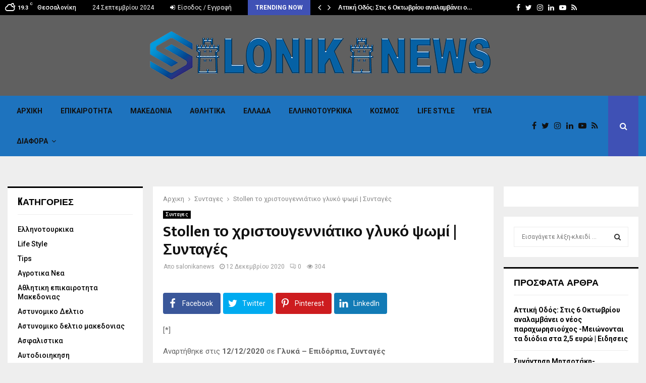

--- FILE ---
content_type: text/html; charset=UTF-8
request_url: https://salonikanews.gr/stollen-%CF%84%CE%BF-%CF%87%CF%81%CE%B9%CF%83%CF%84%CE%BF%CF%85%CE%B3%CE%B5%CE%BD%CE%BD%CE%B9%CE%AC%CF%84%CE%B9%CE%BA%CE%BF-%CE%B3%CE%BB%CF%85%CE%BA%CF%8C-%CF%88%CF%89%CE%BC%CE%AF-%CF%83%CF%85%CE%BD/
body_size: 20818
content:
<!DOCTYPE html>
<html lang="el" prefix="og: http://ogp.me/ns#">
<head>
	<meta charset="UTF-8">
		<meta name="viewport" content="width=device-width, initial-scale=1">
		<link rel="profile" href="https://gmpg.org/xfn/11">
	<title>Stollen το χριστουγεννιάτικο γλυκό ψωμί | Συνταγές &#8211; SALONIKA NEWS</title>
<meta property="og:locale" content="el_GR" />
<meta property="og:type" content="article" />
<meta property="og:title" content="Stollen το χριστουγεννιάτικο γλυκό ψωμί | Συνταγές" />
<meta property="og:description" content="[*] Αναρτήθηκε στις 12/12/2020 σε Γλυκά &#8211; Επιδόρπια, Συνταγές Τα Χριστούγεννα πλησιάζουν.. και φέτος θα γεμίσει το σπίτι με γιορτινές μυρωδιές από ζυμώματα πλούσια σε αρώματα, μπαχαρικά, ξερά φρούτα και ξηρούς καρπούς! Τι καλύτερο λοιπόν από το παραδοσιακό γερμανικό γλυκό ψωμάκι, το χριστόψωμο “στόλεν”. Δεν ανησυχούμε για την επιτυχία του, αφού" />
<meta property="og:url" content="https://salonikanews.gr/stollen-%cf%84%ce%bf-%cf%87%cf%81%ce%b9%cf%83%cf%84%ce%bf%cf%85%ce%b3%ce%b5%ce%bd%ce%bd%ce%b9%ce%ac%cf%84%ce%b9%ce%ba%ce%bf-%ce%b3%ce%bb%cf%85%ce%ba%cf%8c-%cf%88%cf%89%ce%bc%ce%af-%cf%83%cf%85%ce%bd/" />
<meta property="og:site_name" content="SALONIKA NEWS" />
<meta property="article:section" content="Συνταγες" />
<meta property="article:published_time" content="2020-12-12T11:16:08+03:00" />
<meta property="og:image" content="https://salonikanews.gr/wp-content/uploads/2020/12/image-1-1308.jpg" />
<meta property="og:image:width" content="534" />
<meta property="og:image:height" content="338" />
<link rel='dns-prefetch' href='//fonts.googleapis.com' />
<link rel="alternate" type="application/rss+xml" title="Ροή RSS &raquo; SALONIKA NEWS" href="https://salonikanews.gr/feed/" />
<link rel="alternate" type="application/rss+xml" title="Ροή Σχολίων &raquo; SALONIKA NEWS" href="https://salonikanews.gr/comments/feed/" />
<link rel="alternate" type="application/rss+xml" title="Ροή Σχολίων Stollen το χριστουγεννιάτικο γλυκό ψωμί | Συνταγές &raquo; SALONIKA NEWS" href="https://salonikanews.gr/stollen-%cf%84%ce%bf-%cf%87%cf%81%ce%b9%cf%83%cf%84%ce%bf%cf%85%ce%b3%ce%b5%ce%bd%ce%bd%ce%b9%ce%ac%cf%84%ce%b9%ce%ba%ce%bf-%ce%b3%ce%bb%cf%85%ce%ba%cf%8c-%cf%88%cf%89%ce%bc%ce%af-%cf%83%cf%85%ce%bd/feed/" />
<link rel='stylesheet' id='wp-block-library-css'  href='https://salonikanews.gr/wp-includes/css/dist/block-library/style.min.css?ver=5.5.15' type='text/css' media='all' />
<link rel='stylesheet' id='wp-block-library-theme-css'  href='https://salonikanews.gr/wp-includes/css/dist/block-library/theme.min.css?ver=5.5.15' type='text/css' media='all' />
<link rel='stylesheet' id='pencisc-css'  href='https://salonikanews.gr/wp-content/plugins/penci-framework/assets/css/single-shortcode.css?ver=5.5.15' type='text/css' media='all' />
<link rel='stylesheet' id='parent-style-css'  href='https://salonikanews.gr/wp-content/themes/pennews/style.css?ver=5.5.15' type='text/css' media='all' />
<link rel='stylesheet' id='penci-style-child-css'  href='https://salonikanews.gr/wp-content/themes/pennews-child/style.css?ver=1.0.0' type='text/css' media='all' />
<link rel='stylesheet' id='penci-font-awesome-css'  href='https://salonikanews.gr/wp-content/themes/pennews/css/font-awesome.min.css?ver=4.5.2' type='text/css' media='all' />
<link rel='stylesheet' id='penci-fonts-css'  href='//fonts.googleapis.com/css?family=Roboto%3A300%2C300italic%2C400%2C400italic%2C500%2C500italic%2C700%2C700italic%2C800%2C800italic%7CMukta+Vaani%3A300%2C300italic%2C400%2C400italic%2C500%2C500italic%2C700%2C700italic%2C800%2C800italic%7COswald%3A300%2C300italic%2C400%2C400italic%2C500%2C500italic%2C700%2C700italic%2C800%2C800italic%7CTeko%3A300%2C300italic%2C400%2C400italic%2C500%2C500italic%2C700%2C700italic%2C800%2C800italic%3A300%2C300italic%2C400%2C400italic%2C500%2C500italic%2C700%2C700italic%2C800%2C800italic%26subset%3Dcyrillic%2Ccyrillic-ext%2Cgreek%2Cgreek-ext%2Clatin-ext' type='text/css' media='all' />
<link rel='stylesheet' id='penci-style-css'  href='https://salonikanews.gr/wp-content/themes/pennews-child/style.css?ver=6.6.1' type='text/css' media='all' />
<style id='penci-style-inline-css' type='text/css'>
.penci-block-vc.style-title-13:not(.footer-widget).style-title-center .penci-block-heading {border-right: 10px solid transparent; border-left: 10px solid transparent; }.site-branding h1, .site-branding h2 {margin: 0;}.penci-schema-markup { display: none !important; }.penci-entry-media .twitter-video { max-width: none !important; margin: 0 !important; }.penci-entry-media .fb-video { margin-bottom: 0; }.penci-entry-media .post-format-meta > iframe { vertical-align: top; }.penci-single-style-6 .penci-entry-media-top.penci-video-format-dailymotion:after, .penci-single-style-6 .penci-entry-media-top.penci-video-format-facebook:after, .penci-single-style-6 .penci-entry-media-top.penci-video-format-vimeo:after, .penci-single-style-6 .penci-entry-media-top.penci-video-format-twitter:after, .penci-single-style-7 .penci-entry-media-top.penci-video-format-dailymotion:after, .penci-single-style-7 .penci-entry-media-top.penci-video-format-facebook:after, .penci-single-style-7 .penci-entry-media-top.penci-video-format-vimeo:after, .penci-single-style-7 .penci-entry-media-top.penci-video-format-twitter:after { content: none; } .penci-single-style-5 .penci-entry-media.penci-video-format-dailymotion:after, .penci-single-style-5 .penci-entry-media.penci-video-format-facebook:after, .penci-single-style-5 .penci-entry-media.penci-video-format-vimeo:after, .penci-single-style-5 .penci-entry-media.penci-video-format-twitter:after { content: none; }@media screen and (max-width: 960px) { .penci-insta-thumb ul.thumbnails.penci_col_5 li, .penci-insta-thumb ul.thumbnails.penci_col_6 li { width: 33.33% !important; } .penci-insta-thumb ul.thumbnails.penci_col_7 li, .penci-insta-thumb ul.thumbnails.penci_col_8 li, .penci-insta-thumb ul.thumbnails.penci_col_9 li, .penci-insta-thumb ul.thumbnails.penci_col_10 li { width: 25% !important; } }.site-header.header--s12 .penci-menu-toggle-wapper,.site-header.header--s12 .header__social-search { flex: 1; }.site-header.header--s5 .site-branding {  padding-right: 0;margin-right: 40px; }.penci-block_37 .penci_post-meta { padding-top: 8px; }.penci-block_37 .penci-post-excerpt + .penci_post-meta { padding-top: 0; }.penci-hide-text-votes { display: none; }.penci-usewr-review {  border-top: 1px solid #ececec; }.penci-review-score {top: 5px; position: relative; }.penci-social-counter.penci-social-counter--style-3 .penci-social__empty a, .penci-social-counter.penci-social-counter--style-4 .penci-social__empty a, .penci-social-counter.penci-social-counter--style-5 .penci-social__empty a, .penci-social-counter.penci-social-counter--style-6 .penci-social__empty a { display: flex; justify-content: center; align-items: center; }.penci-block-error { padding: 0 20px 20px; }@media screen and (min-width: 1240px){ .penci_dis_padding_bw .penci-content-main.penci-col-4:nth-child(3n+2) { padding-right: 15px; padding-left: 15px; }}.bos_searchbox_widget_class.penci-vc-column-1 #flexi_searchbox #b_searchboxInc .b_submitButton_wrapper{ padding-top: 10px; padding-bottom: 10px; }.mfp-image-holder .mfp-close, .mfp-iframe-holder .mfp-close { background: transparent; border-color: transparent; }@media screen and (min-width: 1240px){.single.two-sidebar .site-main .penci-container .widget-area-1 {width: 21.4%;}.single.two-sidebar .site-main .penci-container .widget-area-2{ width: 21.4%; }.single.two-sidebar .site-main .penci-container .penci-wide-content { width: 57.2%;max-width: 100%; }}@media screen and (min-width: 960px){.single.sidebar-left .site-main .penci-wide-content,.single.sidebar-right .site-main .penci-wide-content{width: 73%;max-width: 100%;}.single.sidebar-left .site-main .widget-area,.single.sidebar-right .site-main .widget-area{width: 27%;max-width: 100%;}}@media screen and (max-width: 1240px) and (min-width: 960px){.single.sidebar-left .site-main .penci-wide-content,.single.sidebar-right .site-main .penci-container__content,.single.two-sidebar .site-main .penci-wide-content { margin-left:0; width: 73%;}.single.two-sidebar .site-main .widget-area { width: 27%;}}@media screen and (min-width: 1430px){ .single .site-main > .penci-container, .single .site-main .penci-entry-media + .penci-container, .single .site-main .penci-entry-media .penci-container { max-width:1430px;margin-left: auto; margin-right: auto; } }
		.penci-ajax-search-results .ajax-loading:before,
		.show-search .show-search__content,
		div.bbp-template-notice, div.indicator-hint,	
		.widget select,select, pre,.wpb_text_column,
		.single .penci-content-post, .page .penci-content-post,
		.forum-archive .penci-content-post,
		.penci-block-vc,.penci-archive__content,.error404 .not-found,.ajax-loading:before{ background-color:#ffffff }
		.penci-block-vc.style-title-11:not(.footer-widget) .penci-block__title a,
		.penci-block-vc.style-title-11:not(.footer-widget) .penci-block__title span, 
		.penci-block-vc.style-title-11:not(.footer-widget) .penci-subcat-filter, 
		.penci-block-vc.style-title-11:not(.footer-widget) .penci-slider-nav{ background-color:#ffffff }.header__top, .header__bottom { background-color: #606060; }.site-header{ background-color:#1e73be; }.site-header{
			box-shadow: inset 0 -1px 0 #1e73be;
			-webkit-box-shadow: inset 0 -1px 0 #1e73be;
			-moz-box-shadow: inset 0 -1px 0 #1e73be;
		  }.site-header.header--s2:before, .site-header.header--s3:not(.header--s4):before, .site-header.header--s6:before{ background-color:#1e73be !important }.penci-header-mobile .penci-header-mobile_container{ background-color:#1e73be; }#main .widget .tagcloud a{ }#main .widget .tagcloud a:hover{}.site-footer{ background-color:#606060 ; }
</style>
<link rel='stylesheet' id='easy-social-share-buttons-subscribe-css'  href='https://salonikanews.gr/wp-content/plugins/easy-social-share-buttons3/assets/css/essb-subscribe.min.css?ver=7.0.1' type='text/css' media='all' />
<link rel='stylesheet' id='easy-social-share-buttons-css'  href='https://salonikanews.gr/wp-content/plugins/easy-social-share-buttons3/assets/css/easy-social-share-buttons.min.css?ver=7.0.1' type='text/css' media='all' />
<script type='text/javascript' src='https://salonikanews.gr/wp-includes/js/jquery/jquery.js?ver=1.12.4-wp' id='jquery-core-js'></script>
<link rel="EditURI" type="application/rsd+xml" title="RSD" href="https://salonikanews.gr/xmlrpc.php?rsd" />
<link rel="wlwmanifest" type="application/wlwmanifest+xml" href="https://salonikanews.gr/wp-includes/wlwmanifest.xml" /> 
<link rel='prev' title='Αυτοκίνητο κατέληξε μέσα σε σπίτι στην Ξάνθη (φωτο)' href='https://salonikanews.gr/%ce%b1%cf%85%cf%84%ce%bf%ce%ba%ce%af%ce%bd%ce%b7%cf%84%ce%bf-%ce%ba%ce%b1%cf%84%ce%ad%ce%bb%ce%b7%ce%be%ce%b5-%ce%bc%ce%ad%cf%83%ce%b1-%cf%83%ce%b5-%cf%83%cf%80%ce%af%cf%84%ce%b9-%cf%83%cf%84%ce%b7/' />
<link rel='next' title='Οι άνθρωποι που δεν σας σέβονται το μόνο πράγμα που αξίζουν είναι η απομάκρυνσή σας' href='https://salonikanews.gr/%ce%bf%ce%b9-%ce%ac%ce%bd%ce%b8%cf%81%cf%89%cf%80%ce%bf%ce%b9-%cf%80%ce%bf%cf%85-%ce%b4%ce%b5%ce%bd-%cf%83%ce%b1%cf%82-%cf%83%ce%ad%ce%b2%ce%bf%ce%bd%cf%84%ce%b1%ce%b9-%cf%84%ce%bf-%ce%bc%cf%8c%ce%bd/' />
<meta name="generator" content="WordPress 5.5.15" />
<link rel="canonical" href="https://salonikanews.gr/stollen-%cf%84%ce%bf-%cf%87%cf%81%ce%b9%cf%83%cf%84%ce%bf%cf%85%ce%b3%ce%b5%ce%bd%ce%bd%ce%b9%ce%ac%cf%84%ce%b9%ce%ba%ce%bf-%ce%b3%ce%bb%cf%85%ce%ba%cf%8c-%cf%88%cf%89%ce%bc%ce%af-%cf%83%cf%85%ce%bd/" />
<link rel='shortlink' href='https://salonikanews.gr/?p=24858' />
<link rel="alternate" type="application/json+oembed" href="https://salonikanews.gr/wp-json/oembed/1.0/embed?url=https%3A%2F%2Fsalonikanews.gr%2Fstollen-%25cf%2584%25ce%25bf-%25cf%2587%25cf%2581%25ce%25b9%25cf%2583%25cf%2584%25ce%25bf%25cf%2585%25ce%25b3%25ce%25b5%25ce%25bd%25ce%25bd%25ce%25b9%25ce%25ac%25cf%2584%25ce%25b9%25ce%25ba%25ce%25bf-%25ce%25b3%25ce%25bb%25cf%2585%25ce%25ba%25cf%258c-%25cf%2588%25cf%2589%25ce%25bc%25ce%25af-%25cf%2583%25cf%2585%25ce%25bd%2F" />
<link rel="alternate" type="text/xml+oembed" href="https://salonikanews.gr/wp-json/oembed/1.0/embed?url=https%3A%2F%2Fsalonikanews.gr%2Fstollen-%25cf%2584%25ce%25bf-%25cf%2587%25cf%2581%25ce%25b9%25cf%2583%25cf%2584%25ce%25bf%25cf%2585%25ce%25b3%25ce%25b5%25ce%25bd%25ce%25bd%25ce%25b9%25ce%25ac%25cf%2584%25ce%25b9%25ce%25ba%25ce%25bf-%25ce%25b3%25ce%25bb%25cf%2585%25ce%25ba%25cf%258c-%25cf%2588%25cf%2589%25ce%25bc%25ce%25af-%25cf%2583%25cf%2585%25ce%25bd%2F&#038;format=xml" />
<script>
var portfolioDataJs = portfolioDataJs || [];
var penciBlocksArray=[];
var PENCILOCALCACHE = {};
		(function () {
				"use strict";
		
				PENCILOCALCACHE = {
					data: {},
					remove: function ( ajaxFilterItem ) {
						delete PENCILOCALCACHE.data[ajaxFilterItem];
					},
					exist: function ( ajaxFilterItem ) {
						return PENCILOCALCACHE.data.hasOwnProperty( ajaxFilterItem ) && PENCILOCALCACHE.data[ajaxFilterItem] !== null;
					},
					get: function ( ajaxFilterItem ) {
						return PENCILOCALCACHE.data[ajaxFilterItem];
					},
					set: function ( ajaxFilterItem, cachedData ) {
						PENCILOCALCACHE.remove( ajaxFilterItem );
						PENCILOCALCACHE.data[ajaxFilterItem] = cachedData;
					}
				};
			}
		)();function penciBlock() {
		    this.atts_json = '';
		    this.content = '';
		}</script>
<link rel="pingback" href="https://salonikanews.gr/xmlrpc.php"><script type="application/ld+json">{
    "@context": "http:\/\/schema.org\/",
    "@type": "organization",
    "@id": "#organization",
    "logo": {
        "@type": "ImageObject",
        "url": "https:\/\/salonikanews.gr\/wp-content\/uploads\/2020\/09\/SALONIKANEWS-logo.png"
    },
    "url": "https:\/\/salonikanews.gr\/",
    "name": "SALONIKA NEWS",
    "description": "THESSALOKIKI NEWS, \u03a4\u0391 \u039d\u0395\u0391 \u03a4\u0397\u03a3 \u0398\u0395\u03a3\u03a3\u0391\u039b\u039f\u039d\u0399\u039a\u0397\u03a3, THESSALONIKI TORA"
}</script><script type="application/ld+json">{
    "@context": "http:\/\/schema.org\/",
    "@type": "WebSite",
    "name": "SALONIKA NEWS",
    "alternateName": "THESSALOKIKI NEWS, \u03a4\u0391 \u039d\u0395\u0391 \u03a4\u0397\u03a3 \u0398\u0395\u03a3\u03a3\u0391\u039b\u039f\u039d\u0399\u039a\u0397\u03a3, THESSALONIKI TORA",
    "url": "https:\/\/salonikanews.gr\/"
}</script><script type="application/ld+json">{
    "@context": "http:\/\/schema.org\/",
    "@type": "WPSideBar",
    "name": "Sidebar Right",
    "alternateName": "Add widgets here to display them on blog and single",
    "url": "https:\/\/salonikanews.gr\/stollen-%CF%84%CE%BF-%CF%87%CF%81%CE%B9%CF%83%CF%84%CE%BF%CF%85%CE%B3%CE%B5%CE%BD%CE%BD%CE%B9%CE%AC%CF%84%CE%B9%CE%BA%CE%BF-%CE%B3%CE%BB%CF%85%CE%BA%CF%8C-%CF%88%CF%89%CE%BC%CE%AF-%CF%83%CF%85%CE%BD"
}</script><script type="application/ld+json">{
    "@context": "http:\/\/schema.org\/",
    "@type": "WPSideBar",
    "name": "Sidebar Left",
    "alternateName": "Add widgets here to display them on page",
    "url": "https:\/\/salonikanews.gr\/stollen-%CF%84%CE%BF-%CF%87%CF%81%CE%B9%CF%83%CF%84%CE%BF%CF%85%CE%B3%CE%B5%CE%BD%CE%BD%CE%B9%CE%AC%CF%84%CE%B9%CE%BA%CE%BF-%CE%B3%CE%BB%CF%85%CE%BA%CF%8C-%CF%88%CF%89%CE%BC%CE%AF-%CF%83%CF%85%CE%BD"
}</script><script type="application/ld+json">{
    "@context": "http:\/\/schema.org\/",
    "@type": "BlogPosting",
    "headline": "Stollen \u03c4\u03bf \u03c7\u03c1\u03b9\u03c3\u03c4\u03bf\u03c5\u03b3\u03b5\u03bd\u03bd\u03b9\u03ac\u03c4\u03b9\u03ba\u03bf \u03b3\u03bb\u03c5\u03ba\u03cc \u03c8\u03c9\u03bc\u03af | \u03a3\u03c5\u03bd\u03c4\u03b1\u03b3\u03ad\u03c2",
    "description": "<p><br \/>\n[*]<\/p>\n<div>\n<p class=\"post_meta\">\n\u0391\u03bd\u03b1\u03c1\u03c4\u03ae\u03b8\u03b7\u03ba\u03b5 \u03c3\u03c4\u03b9\u03c2 <strong class=\"published\">12\/12\/2020<\/strong> \u03c3\u03b5 <strong>\u0393\u03bb\u03c5\u03ba\u03ac &#8211; \u0395\u03c0\u03b9\u03b4\u03cc\u03c1\u03c0\u03b9\u03b1, \u03a3\u03c5\u03bd\u03c4\u03b1\u03b3\u03ad\u03c2<\/strong> <\/p>\n<p><span style=\"color: #000000;\">\u03a4\u03b1 \u03a7\u03c1\u03b9\u03c3\u03c4\u03bf\u03cd\u03b3\u03b5\u03bd\u03bd\u03b1 \u03c0\u03bb\u03b7\u03c3\u03b9\u03ac\u03b6\u03bf\u03c5\u03bd.. \u03ba\u03b1\u03b9 \u03c6\u03ad\u03c4\u03bf\u03c2 \u03b8\u03b1 \u03b3\u03b5\u03bc\u03af\u03c3\u03b5\u03b9 \u03c4\u03bf \u03c3\u03c0\u03af\u03c4\u03b9 \u03bc\u03b5 \u03b3\u03b9\u03bf\u03c1\u03c4\u03b9\u03bd\u03ad\u03c2 \u03bc\u03c5\u03c1\u03c9\u03b4\u03b9\u03ad\u03c2 \u03b1\u03c0\u03cc \u03b6\u03c5\u03bc\u03ce\u03bc\u03b1\u03c4\u03b1<span id=\"more-77647\"\/> \u03c0\u03bb\u03bf\u03cd\u03c3\u03b9\u03b1 \u03c3\u03b5 \u03b1\u03c1\u03ce\u03bc\u03b1\u03c4\u03b1,\u00a0\u03bc\u03c0\u03b1\u03c7\u03b1\u03c1\u03b9\u03ba\u03ac, \u03be\u03b5\u03c1\u03ac \u03c6\u03c1\u03bf\u03cd\u03c4\u03b1 \u03ba\u03b1\u03b9 \u03be\u03b7\u03c1\u03bf\u03cd\u03c2 \u03ba\u03b1\u03c1\u03c0\u03bf\u03cd\u03c2! \u03a4\u03b9 \u03ba\u03b1\u03bb\u03cd\u03c4\u03b5\u03c1\u03bf \u03bb\u03bf\u03b9\u03c0\u03cc\u03bd \u03b1\u03c0\u03cc \u03c4\u03bf \u03c0\u03b1\u03c1\u03b1\u03b4\u03bf\u03c3\u03b9\u03b1\u03ba\u03cc \u03b3\u03b5\u03c1\u03bc\u03b1\u03bd\u03b9\u03ba\u03cc \u03b3\u03bb\u03c5\u03ba\u03cc \u03c8\u03c9\u03bc\u03ac\u03ba\u03b9, \u03c4\u03bf \u03c7\u03c1\u03b9\u03c3\u03c4\u03cc\u03c8\u03c9\u03bc\u03bf \u201c\u03c3\u03c4\u03cc\u03bb\u03b5\u03bd\u201d. \u0394\u03b5\u03bd \u03b1\u03bd\u03b7\u03c3\u03c5\u03c7\u03bf\u03cd\u03bc\u03b5 \u03b3\u03b9\u03b1 \u03c4\u03b7\u03bd \u03b5\u03c0\u03b9\u03c4\u03c5\u03c7\u03af\u03b1 \u03c4\u03bf\u03c5, \u03b1\u03c6\u03bf\u03cd \u03b7 \u03c3\u03c5\u03bd\u03c4\u03b1\u03b3\u03ae \u03c0\u03bf\u03c5 \u03c3\u03b1\u03c2 \u03b4\u03af\u03bd\u03bf\u03c5\u03bc\u03b5 \u03b5\u03af\u03bd\u03b1\u03b9 \u03b4\u03bf\u03ba\u03b9\u03bc\u03b1\u03c3\u03bc\u03ad\u03bd\u03b7. \u0395\u03be\u03bf\u03c0\u03bb\u03b9\u03c3\u03c4\u03b5\u03af\u03c4\u03b5 \u03bc\u03b5 \u03ac\u03c1\u03b9\u03c3\u03c4\u03b5\u03c2 \u03c0\u03c1\u03ce\u03c4\u03b5\u03c2 \u03cd\u03bb\u03b5\u03c2 \u03ba\u03b1\u03b9 \u03b7 \u03b5\u03c0\u03b9\u03c4\u03c5\u03c7\u03af\u03b1 \u03b5\u03af\u03bd\u03b1\u03b9 \u03c3\u03af\u03b3\u03bf\u03c5\u03c1\u03b7! \u039c\u03b9\u03b1 \u03c3\u03c5\u03bd",
    "datePublished": "2020-12-12",
    "datemodified": "2020-12-12",
    "mainEntityOfPage": "https:\/\/salonikanews.gr\/stollen-%cf%84%ce%bf-%cf%87%cf%81%ce%b9%cf%83%cf%84%ce%bf%cf%85%ce%b3%ce%b5%ce%bd%ce%bd%ce%b9%ce%ac%cf%84%ce%b9%ce%ba%ce%bf-%ce%b3%ce%bb%cf%85%ce%ba%cf%8c-%cf%88%cf%89%ce%bc%ce%af-%cf%83%cf%85%ce%bd\/",
    "image": {
        "@type": "ImageObject",
        "url": "https:\/\/salonikanews.gr\/wp-content\/uploads\/2020\/12\/image-1-1308.jpg",
        "width": 534,
        "height": 338
    },
    "publisher": {
        "@type": "Organization",
        "name": "SALONIKA NEWS",
        "logo": {
            "@type": "ImageObject",
            "url": "https:\/\/salonikanews.gr\/wp-content\/uploads\/2020\/09\/SALONIKANEWS-logo.png"
        }
    },
    "author": {
        "@type": "Person",
        "@id": "#person-salonikanews",
        "name": "salonikanews"
    }
}</script><meta property="fb:app_id" content="348280475330978"><style type="text/css">.recentcomments a{display:inline !important;padding:0 !important;margin:0 !important;}</style><meta name="generator" content="Powered by WPBakery Page Builder - drag and drop page builder for WordPress."/>
<link rel="icon" href="https://salonikanews.gr/wp-content/uploads/2020/09/favicon-150x150.png" sizes="32x32" />
<link rel="icon" href="https://salonikanews.gr/wp-content/uploads/2020/09/favicon-280x280.png" sizes="192x192" />
<link rel="apple-touch-icon" href="https://salonikanews.gr/wp-content/uploads/2020/09/favicon-280x280.png" />
<meta name="msapplication-TileImage" content="https://salonikanews.gr/wp-content/uploads/2020/09/favicon-280x280.png" />
<noscript><style> .wpb_animate_when_almost_visible { opacity: 1; }</style></noscript>	<style>
		a.custom-button.pencisc-button {
			background: transparent;
			color: #D3347B;
			border: 2px solid #D3347B;
			line-height: 36px;
			padding: 0 20px;
			font-size: 14px;
			font-weight: bold;
		}
		a.custom-button.pencisc-button:hover {
			background: #D3347B;
			color: #fff;
			border: 2px solid #D3347B;
		}
		a.custom-button.pencisc-button.pencisc-small {
			line-height: 28px;
			font-size: 12px;
		}
		a.custom-button.pencisc-button.pencisc-large {
			line-height: 46px;
			font-size: 18px;
		}
	</style>
</head>

<body data-rsssl=1 class="post-template-default single single-post postid-24858 single-format-standard wp-custom-logo header-sticky penci_enable_ajaxsearch penci_sticky_content_sidebar two-sidebar penci-single-style-9 wpb-js-composer js-comp-ver-6.4.1 vc_responsive">

<div id="page" class="site">
	<div class="penci-topbar clearfix style-3">
	<div class="penci-topbar_container topbar-width-default">

					<div class="penci-topbar__left">
						<div class="topbar_item topbar_weather">
			<i class="penci-weather-icons wi wi-night-alt-cloudy"></i>
			<div class="penci-weather-now">
				<span class="penci-weather-degrees">19.3</span>
				<span class="penci-weather-unit">C</span>
			</div>
			<div class="penci-weather-location">
				<div class="penci-weather-city">Θεσσαλονίκη</div>
			</div>
		</div>
		<div class="topbar_item topbar_date">
	24 Σεπτεμβρίου 2024</div>
<div class="topbar_item topbar__menu topbar__logout_login"><ul class="topbar__login">
			<li class="menu-item login login-popup"><a href="#login-form"><i class="fa fa-sign-in"></i> Είσοδος / Εγγραφή</a></li>
		</ul></div>			<div id="penci-popup-login" class="penci-popup-login-register penci-popup-login">
			<div class="penci-login-container">
				<h4 class="title">Login</h4>
				<div class="penci-login">
					
		<form name="loginform" id="loginform" action="https://salonikanews.gr/wp-login.php" method="post">
			
			<p class="login-username">
				<label for="penci_login">Username or email</label>
				<input type="text" name="log" id="penci_login" class="input" value="" size="20" />
			</p>
			<p class="login-password">
				<label for="penci_pass">Password</label>
				<input type="password" name="pwd" id="penci_pass" class="input" value="" size="20" />
			</p>
			
			<p class="login-remember"><label><input name="rememberme" type="checkbox" id="rememberme" value="forever" /> Κρατήστε με συνδεδεμένο μέχρι να αποσυνδεθώ</label></p>
			<p class="login-submit">
				<input type="submit" name="wp-submit" id="wp-submit" class="button button-primary" value="Συνδεθείτε στο λογαριασμό σας" />
				<input type="hidden" name="redirect_to" value="https://salonikanews.gr" />
			</p>
			
		</form>					<a class="penci-lostpassword" href="https://salonikanews.gr/wp-login.php?action=lostpassword">Ξεχάσατε τον κωδικό σας;</a>
				</div>
								<a class="close-popup form" href="#">X</a>
				<div class="penci-loader-effect penci-loading-animation-9"> <div class="penci-loading-circle"> <div class="penci-loading-circle1 penci-loading-circle-inner"></div> <div class="penci-loading-circle2 penci-loading-circle-inner"></div> <div class="penci-loading-circle3 penci-loading-circle-inner"></div> <div class="penci-loading-circle4 penci-loading-circle-inner"></div> <div class="penci-loading-circle5 penci-loading-circle-inner"></div> <div class="penci-loading-circle6 penci-loading-circle-inner"></div> <div class="penci-loading-circle7 penci-loading-circle-inner"></div> <div class="penci-loading-circle8 penci-loading-circle-inner"></div> <div class="penci-loading-circle9 penci-loading-circle-inner"></div> <div class="penci-loading-circle10 penci-loading-circle-inner"></div> <div class="penci-loading-circle11 penci-loading-circle-inner"></div> <div class="penci-loading-circle12 penci-loading-circle-inner"></div> </div> </div>			</div>
		</div>
		<div id="penci-popup-register" class="penci-popup-login-register penci-popup-register">
			<div class="penci-login-container">
				<h4 class="title">Register</h4>
				<div class="penci-login">
					<form name="form" id="registration" action="https://salonikanews.gr/wp-login.php?action=register" method="post" novalidate="novalidate">
						<input type="hidden" name="_wpnonce" value="1ebc613717">
						<div class="first-last">
							<div class="register-input">
								<input class="penci_first_name" name="penci_first_name" type="text" placeholder="Ονομα"/>
							</div>
							<div class="register-input">
								<input class="penci_last_name" name="penci_last_name" type="text" placeholder="Επίθετο"/>
							</div>
						</div>
						<div class="register-input">
							<input class="penci_user_name" name="penci_user_name" type="text" placeholder="Όνομα χρήστη"/>
						</div>
						<div class="register-input">
							<input class="penci_user_email" name="penci_user_email" type="email" placeholder="Διεύθυνση ηλεκτρονικού ταχυδρομείου"/>
						</div>
						<div class="register-input">
							<input class="penci_user_pass" name="penci_user_pass" type="password" placeholder="Κωδικός πρόσβασης"/>
						</div>
						<div class="register-input">
							<input class="penci_user_pass_confirm" name="penci_user_pass_confirm" type="password" placeholder="Επιβεβαίωση Κωδικού"/>
						</div>
												<div class="register-input">
							<input type="submit" name="penci_submit" class="button" value="Sign up new account"/>
						</div>
						<div class="register-input login login-popup">
							Have an account?<a href="#login">Login here</a>
						</div>
						<a class="close-popup form" href="#">X</a>
					</form>
				</div>
				<div class="penci-loader-effect penci-loading-animation-9"> <div class="penci-loading-circle"> <div class="penci-loading-circle1 penci-loading-circle-inner"></div> <div class="penci-loading-circle2 penci-loading-circle-inner"></div> <div class="penci-loading-circle3 penci-loading-circle-inner"></div> <div class="penci-loading-circle4 penci-loading-circle-inner"></div> <div class="penci-loading-circle5 penci-loading-circle-inner"></div> <div class="penci-loading-circle6 penci-loading-circle-inner"></div> <div class="penci-loading-circle7 penci-loading-circle-inner"></div> <div class="penci-loading-circle8 penci-loading-circle-inner"></div> <div class="penci-loading-circle9 penci-loading-circle-inner"></div> <div class="penci-loading-circle10 penci-loading-circle-inner"></div> <div class="penci-loading-circle11 penci-loading-circle-inner"></div> <div class="penci-loading-circle12 penci-loading-circle-inner"></div> </div> </div>			</div>
		</div>
	<div class="topbar_item topbar__trending penci-block-vc"><span class="headline-title">Trending now</span>	<span class="penci-trending-nav ">
		<a class="penci-slider-prev" href="#"><i class="fa fa-angle-left"></i></a>
		<a class="penci-slider-next" href="#"><i class="fa fa-angle-right"></i></a>
	</span>
<div class="penci-owl-carousel-slider" data-items="1" data-auto="0" data-autotime="4000" data-speed="400" data-loop="0" data-dots="0" data-nav="0" data-autowidth="0" data-vertical="1"><h3 class="penci__post-title entry-title"><a href="https://salonikanews.gr/%ce%b1%cf%84%cf%84%ce%b9%ce%ba%ce%ae-%ce%bf%ce%b4%cf%8c%cf%82-%cf%83%cf%84%ce%b9%cf%82-6-%ce%bf%ce%ba%cf%84%cf%89%ce%b2%cf%81%ce%af%ce%bf%cf%85-%ce%b1%ce%bd%ce%b1%ce%bb%ce%b1%ce%bc%ce%b2%ce%ac%ce%bd/">Αττική Οδός: Στις 6 Οκτωβρίου αναλαμβάνει ο&hellip;</a></h3><h3 class="penci__post-title entry-title"><a href="https://salonikanews.gr/%cf%83%cf%85%ce%bd%ce%ac%ce%bd%cf%84%ce%b7%cf%83%ce%b7-%ce%bc%ce%b7%cf%84%cf%83%ce%bf%cf%84%ce%ac%ce%ba%ce%b7-%ce%b5%cf%81%ce%bd%cf%84%ce%bf%ce%b3%ce%ac%ce%bd-%ce%bf%ce%b9-%ce%b8%ce%b1%ce%bb%ce%ac/">Συνάντηση Μητσοτάκη-Ερντογάν: Οι θαλάσσιες ζώνες, το Κυπριακό&hellip;</a></h3><h3 class="penci__post-title entry-title"><a href="https://salonikanews.gr/3-%ce%b5%cf%8d%ce%ba%ce%bf%ce%bb%ce%b5%cf%82-%cf%83%cf%85%ce%bd%cf%84%ce%b1%ce%b3%ce%ad%cf%82-%ce%b3%ce%b9%ce%b1-%ce%ba%ce%ad%ce%b9%ce%ba-%ce%bc%cf%8c%ce%bd%ce%bf-%ce%bc%ce%b5-%cf%84%cf%81%ce%af%ce%b1/">3 εύκολες συνταγές για κέικ μόνο με&hellip;</a></h3><h3 class="penci__post-title entry-title"><a href="https://salonikanews.gr/%ce%b7-%ce%b5%cf%80%ce%b9%ce%bc%ce%bf%ce%bd%ce%ae-%ce%bc%ce%b7%cf%84%cf%83%ce%bf%cf%84%ce%ac%ce%ba%ce%b7-%cf%83%cf%84%ce%b7-%cf%83%cf%87%ce%ad%cf%83%ce%b7-%ce%bc%ce%b5-%ce%bd%ce%b5%cf%84%ce%b1/">«Η επιμονή Μητσοτάκη στη σχέση με Νετανιάχου&hellip;</a></h3><h3 class="penci__post-title entry-title"><a href="https://salonikanews.gr/%cf%84%ce%bf-%ce%b4%ce%b7%ce%bc%cf%8c%cf%83%ce%b9%ce%bf-%ce%b8%ce%b1-%ce%b1%cf%80%ce%b1%ce%bd%cf%84%ce%ac-%cf%85%cf%80%ce%bf%cf%87%cf%81%ce%b5%cf%89%cf%84%ce%b9%ce%ba%ce%ac-%cf%83%cf%84%ce%bf%cf%85/">Το Δημόσιο θα απαντά υποχρεωτικά στους πολίτες</a></h3><h3 class="penci__post-title entry-title"><a href="https://salonikanews.gr/%ce%ad%ce%bd%ce%b1%cf%82-%cf%80%ce%b1%cf%80%ce%ac%cf%82-%ce%b1%cf%81%ce%b9%cf%83%cf%84%ce%bf%cf%8d%cf%87%ce%bf%cf%82-%cf%83%cf%84%ce%b9%cf%82-%cf%80%ce%b1%ce%bd%ce%b5%ce%bb%ce%bb%ce%ae%ce%bd%ce%b9/">Ένας παπάς αριστούχος στις Πανελλήνιες εξετάσεις! –&hellip;</a></h3><h3 class="penci__post-title entry-title"><a href="https://salonikanews.gr/%ce%b7-%ce%bf%cf%83%ce%b9%ce%b1%ce%ba%ce%ae-%ce%ba%ce%bf%ce%af%ce%bc%ce%b7%cf%83%ce%b7-%cf%84%ce%bf%cf%85-%cf%80%ce%b1%cf%80%ce%b1-%cf%84%cf%8d%cf%87%cf%89%ce%bd%ce%b1-%cf%84%ce%bf%cf%85-%cf%81-2/">Η οσιακή κοίμηση του παπα Τύχωνα του&hellip;</a></h3><h3 class="penci__post-title entry-title"><a href="https://salonikanews.gr/%ce%bc%ce%b7%cf%84%cf%83%ce%bf%cf%84%ce%ac%ce%ba%ce%b7%cf%82-%cf%83%cf%85%ce%bd%ce%ac%ce%bd%cf%84%ce%b7%cf%83%ce%b7-%ce%bc%ce%b5-%cf%84%ce%bf%ce%bd-%cf%80%cf%81%ce%af%ce%b3%ce%ba%ce%b9%cf%80%ce%b1/">Μητσοτάκης: Συνάντηση με τον πρίγκιπα διάδοχο του&hellip;</a></h3><h3 class="penci__post-title entry-title"><a href="https://salonikanews.gr/%ce%b3%ce%b9%ce%b1-%ce%bd%ce%b1-%cf%83%ce%b7%ce%ba%cf%8e%cf%83%ce%b5%ce%b9-%cf%87%ce%ad%cf%81%ce%b9-%ce%af%cf%83%cf%89%cf%82-%cf%84%ce%bf%ce%bd-%ce%ad%cf%80%ce%bd%ce%b9%ce%b3%ce%b5-%ce%b7/">«Για να σηκώσει χέρι, ίσως τον έπνιγε&hellip;</a></h3><h3 class="penci__post-title entry-title"><a href="https://salonikanews.gr/%ce%b1%ce%bd%cf%84%ce%b9%ce%b4%ce%ae%ce%bc%ce%b1%cf%81%cf%87%ce%bf%cf%82-%cf%86%ce%bb%cf%8e%cf%81%ce%b9%ce%bd%ce%b1%cf%82-%ce%bf-%ce%bd%ce%b5%ce%ba%cf%81%cf%8c%cf%82-%ce%bf%ce%b4%ce%b7%ce%b3%cf%8c/">Αντιδήμαρχος Φλώρινας ο νεκρός οδηγός του τροχαίου&hellip;</a></h3></div></div>			</div>
			<div class="penci-topbar__right">
				<div class="topbar_item topbar__social-media">
	<a class="social-media-item socail_media__facebook" target="_blank" href="https://www.facebook.com/Salonikanews.gr/" title="Facebook" rel="noopener"><span class="socail-media-item__content"><i class="fa fa-facebook"></i><span class="social_title screen-reader-text">Facebook</span></span></a><a class="social-media-item socail_media__twitter" target="_blank" href="https://twitter.com/tedpap22731" title="Twitter" rel="noopener"><span class="socail-media-item__content"><i class="fa fa-twitter"></i><span class="social_title screen-reader-text">Twitter</span></span></a><a class="social-media-item socail_media__instagram" target="_blank" href="https://www.instagram.com/theodoros.pap/?fbclid=IwAR23UfEF59nG_Gyi3Atcr43T5q-5v8lRwamPT7mi_E0PTKWCSKbGjrr4sZA" title="Instagram" rel="noopener"><span class="socail-media-item__content"><i class="fa fa-instagram"></i><span class="social_title screen-reader-text">Instagram</span></span></a><a class="social-media-item socail_media__linkedin" target="_blank" href="https://www.linkedin.com/in/theodoros-papadopoulos-4883878b/?fbclid=IwAR2zFRhxajdGkyIQaBMAXLjUcHXhTlWioscnob-PT21-HYExbHvRg3qv1Eg" title="Linkedin" rel="noopener"><span class="socail-media-item__content"><i class="fa fa-linkedin"></i><span class="social_title screen-reader-text">Linkedin</span></span></a><a class="social-media-item socail_media__youtube" target="_blank" href="https://www.youtube.com/channel/UCOE1OF_Gxj2w0JoJfUEoLww/videos" title="Youtube" rel="noopener"><span class="socail-media-item__content"><i class="fa fa-youtube-play"></i><span class="social_title screen-reader-text">Youtube</span></span></a><a class="social-media-item socail_media__rss" target="_blank" href="#" title="Rss" rel="noopener"><span class="socail-media-item__content"><i class="fa fa-rss"></i><span class="social_title screen-reader-text">Rss</span></span></a></div>


			</div>
			</div>
</div>
<div class="site-header-wrapper"><div class="header__top header--s3 customizer-width">
	<div class="penci-container-fluid">
		
<div class="site-branding">
	
		<h2><a href="https://salonikanews.gr/" class="custom-logo-link" rel="home"><img width="700" height="100" src="https://salonikanews.gr/wp-content/uploads/2020/09/SALONIKANEWS-logo.png" class="custom-logo" alt="SALONIKA NEWS" loading="lazy" srcset="https://salonikanews.gr/wp-content/uploads/2020/09/SALONIKANEWS-logo.png 700w, https://salonikanews.gr/wp-content/uploads/2020/09/SALONIKANEWS-logo-300x43.png 300w, https://salonikanews.gr/wp-content/uploads/2020/09/SALONIKANEWS-logo-585x84.png 585w" sizes="(max-width: 700px) 100vw, 700px" /></a></h2>
				</div><!-- .site-branding -->
	</div>
</div>
	<header id="masthead" class="site-header site-header__main header--s3" data-height="80" itemscope="itemscope" itemtype="http://schema.org/WPHeader">
	<div class="penci-container-fluid header-content__container">
		<nav id="site-navigation" class="main-navigation pencimn-slide_down" itemscope itemtype="http://schema.org/SiteNavigationElement">
	<ul id="menu-primary" class="menu"><li id="menu-item-108" class="menu-item menu-item-type-custom menu-item-object-custom menu-item-home menu-item-108"><a href="https://salonikanews.gr/" itemprop="url">Αρχικη</a></li>
<li id="menu-item-61" class="menu-item menu-item-type-taxonomy menu-item-object-category menu-item-61"><a href="https://salonikanews.gr/category/%ce%b5%cf%80%ce%b9%ce%ba%ce%b1%ce%b9%cf%81%ce%bf%cf%84%ce%b7%cf%84%ce%b1/" itemprop="url">Επικαιροτητα</a></li>
<li id="menu-item-898" class="menu-item menu-item-type-taxonomy menu-item-object-category menu-item-898"><a href="https://salonikanews.gr/category/%ce%b5%cf%80%ce%b9%ce%ba%ce%b1%ce%b9%cf%81%ce%bf%cf%84%ce%b7%cf%84%ce%b1/%ce%bc%ce%b1%ce%ba%ce%b5%ce%b4%ce%bf%ce%bd%ce%b9%ce%b1/" itemprop="url">Μακεδονια</a></li>
<li id="menu-item-656" class="menu-item menu-item-type-taxonomy menu-item-object-category menu-item-656"><a href="https://salonikanews.gr/category/%ce%b5%cf%80%ce%b9%ce%ba%ce%b1%ce%b9%cf%81%ce%bf%cf%84%ce%b7%cf%84%ce%b1/%ce%bc%ce%b1%ce%ba%ce%b5%ce%b4%ce%bf%ce%bd%ce%b9%ce%b1/%ce%b8%ce%b5%cf%83%cf%83%ce%b1%ce%bb%ce%bf%ce%bd%ce%b9%ce%ba%ce%b7/%ce%b1%ce%b8%ce%bb%ce%b7%cf%84%ce%b9%ce%ba%ce%b7-%ce%b5%cf%80%ce%b9%ce%ba%ce%b1%ce%b9%cf%81%ce%bf%cf%84%ce%b7%cf%84%ce%b1/" itemprop="url">Αθλητικα</a></li>
<li id="menu-item-57" class="menu-item menu-item-type-taxonomy menu-item-object-category menu-item-57"><a href="https://salonikanews.gr/category/ellada/" itemprop="url">Ελλαδα</a></li>
<li id="menu-item-59" class="menu-item menu-item-type-taxonomy menu-item-object-category menu-item-59"><a href="https://salonikanews.gr/category/e%ce%bb%ce%bb%ce%b7%ce%bd%ce%bf%cf%84%ce%bf%cf%85%cf%81%ce%ba%ce%b9%ce%b1/" itemprop="url">Eλληνοτουρκικα</a></li>
<li id="menu-item-52" class="menu-item menu-item-type-taxonomy menu-item-object-category menu-item-52"><a href="https://salonikanews.gr/category/kosmos/" itemprop="url">Κόσμος</a></li>
<li id="menu-item-58" class="menu-item menu-item-type-taxonomy menu-item-object-category menu-item-58"><a href="https://salonikanews.gr/category/life-style/" itemprop="url">Life Style</a></li>
<li id="menu-item-55" class="menu-item menu-item-type-taxonomy menu-item-object-category menu-item-55"><a href="https://salonikanews.gr/category/%ce%b7-%cf%85%ce%b3%ce%b5%ce%b9%ce%b1-%ce%bc%ce%b1%cf%82/ygeia/" itemprop="url">Υγεια</a></li>
<li id="menu-item-109" class="menu-item menu-item-type-taxonomy menu-item-object-category menu-item-has-children menu-item-109"><a href="https://salonikanews.gr/category/diafora/" itemprop="url">Διαφορα</a>
<ul class="sub-menu">
	<li id="menu-item-62" class="menu-item menu-item-type-taxonomy menu-item-object-category menu-item-62"><a href="https://salonikanews.gr/category/agrotikanea/" itemprop="url">Αγροτικα Νεα</a></li>
	<li id="menu-item-53" class="menu-item menu-item-type-taxonomy menu-item-object-category menu-item-53"><a href="https://salonikanews.gr/category/ellada/oikonomika/%ce%b5%cf%81%ce%b3%ce%b1%cf%83%ce%b9%ce%b1%ce%ba%ce%b1/" itemprop="url">Εργασιακα</a></li>
	<li id="menu-item-60" class="menu-item menu-item-type-taxonomy menu-item-object-category current-post-ancestor current-menu-parent current-post-parent menu-item-60"><a href="https://salonikanews.gr/category/syntages/" itemprop="url">Συνταγες</a></li>
	<li id="menu-item-54" class="menu-item menu-item-type-taxonomy menu-item-object-category menu-item-54"><a href="https://salonikanews.gr/category/orthodoxia/" itemprop="url">Ορθοδοξια</a></li>
</ul>
</li>
</ul>
</nav><!-- #site-navigation -->
		<div class="header__social-search">
				<div class="header__search" id="top-search">
			<a class="search-click"><i class="fa fa-search"></i></a>
			<div class="show-search">
	<div class="show-search__content">
		<form method="get" class="search-form" action="https://salonikanews.gr/">
			<label>
				<span class="screen-reader-text">Search for:</span>

								<input id="penci-header-search" type="search" class="search-field" placeholder="Εισαγάγετε λέξη-κλειδί ..." value="" name="s" autocomplete="off">
			</label>
			<button type="submit" class="search-submit">
				<i class="fa fa-search"></i>
				<span class="screen-reader-text">Search</span>
			</button>
		</form>
		<div class="penci-ajax-search-results">
			<div id="penci-ajax-search-results-wrapper" class="penci-ajax-search-results-wrapper"></div>
		</div>
	</div>
</div>		</div>
	
			<div class="header__social-media">
			<div class="header__content-social-media">

			<a class="social-media-item socail_media__facebook" target="_blank" href="https://www.facebook.com/Salonikanews.gr/" title="Facebook" rel="noopener"><span class="socail-media-item__content"><i class="fa fa-facebook"></i><span class="social_title screen-reader-text">Facebook</span></span></a><a class="social-media-item socail_media__twitter" target="_blank" href="https://twitter.com/tedpap22731" title="Twitter" rel="noopener"><span class="socail-media-item__content"><i class="fa fa-twitter"></i><span class="social_title screen-reader-text">Twitter</span></span></a><a class="social-media-item socail_media__instagram" target="_blank" href="https://www.instagram.com/theodoros.pap/?fbclid=IwAR23UfEF59nG_Gyi3Atcr43T5q-5v8lRwamPT7mi_E0PTKWCSKbGjrr4sZA" title="Instagram" rel="noopener"><span class="socail-media-item__content"><i class="fa fa-instagram"></i><span class="social_title screen-reader-text">Instagram</span></span></a><a class="social-media-item socail_media__linkedin" target="_blank" href="https://www.linkedin.com/in/theodoros-papadopoulos-4883878b/?fbclid=IwAR2zFRhxajdGkyIQaBMAXLjUcHXhTlWioscnob-PT21-HYExbHvRg3qv1Eg" title="Linkedin" rel="noopener"><span class="socail-media-item__content"><i class="fa fa-linkedin"></i><span class="social_title screen-reader-text">Linkedin</span></span></a><a class="social-media-item socail_media__youtube" target="_blank" href="https://www.youtube.com/channel/UCOE1OF_Gxj2w0JoJfUEoLww/videos" title="Youtube" rel="noopener"><span class="socail-media-item__content"><i class="fa fa-youtube-play"></i><span class="social_title screen-reader-text">Youtube</span></span></a><a class="social-media-item socail_media__rss" target="_blank" href="#" title="Rss" rel="noopener"><span class="socail-media-item__content"><i class="fa fa-rss"></i><span class="social_title screen-reader-text">Rss</span></span></a>						</div>
		</div>
	
</div>

	</div>
</header><!-- #masthead -->
</div><div class="penci-header-mobile" >
	<div class="penci-header-mobile_container">
        <button class="menu-toggle navbar-toggle" aria-expanded="false"><span class="screen-reader-text">Primary Menu</span><i class="fa fa-bars"></i></button>
										<div class="site-branding"> <a href="https://salonikanews.gr/" class="custom-logo-link logo_header_mobile"><img src="https://salonikanews.gr/wp-content/uploads/2020/09/SALONIKANEWS-logo.png" alt="SALONIKA NEWS"/></a></div>
								<div class="header__search-mobile header__search" id="top-search-mobile">
				<a class="search-click"><i class="fa fa-search"></i></a>
				<div class="show-search">
					<div class="show-search__content">
						<form method="get" class="search-form" action="https://salonikanews.gr/">
							<label>
								<span class="screen-reader-text">Search for:</span>
																<input  type="text" id="penci-search-field-mobile" class="search-field penci-search-field-mobile" placeholder="Εισαγάγετε λέξη-κλειδί ..." value="" name="s" autocomplete="off">
							</label>
							<button type="submit" class="search-submit">
								<i class="fa fa-search"></i>
								<span class="screen-reader-text">Search</span>
							</button>
						</form>
						<div class="penci-ajax-search-results">
							<div class="penci-ajax-search-results-wrapper"></div>
							<div class="penci-loader-effect penci-loading-animation-9"> <div class="penci-loading-circle"> <div class="penci-loading-circle1 penci-loading-circle-inner"></div> <div class="penci-loading-circle2 penci-loading-circle-inner"></div> <div class="penci-loading-circle3 penci-loading-circle-inner"></div> <div class="penci-loading-circle4 penci-loading-circle-inner"></div> <div class="penci-loading-circle5 penci-loading-circle-inner"></div> <div class="penci-loading-circle6 penci-loading-circle-inner"></div> <div class="penci-loading-circle7 penci-loading-circle-inner"></div> <div class="penci-loading-circle8 penci-loading-circle-inner"></div> <div class="penci-loading-circle9 penci-loading-circle-inner"></div> <div class="penci-loading-circle10 penci-loading-circle-inner"></div> <div class="penci-loading-circle11 penci-loading-circle-inner"></div> <div class="penci-loading-circle12 penci-loading-circle-inner"></div> </div> </div>						</div>
					</div>
				</div>
			</div>
			</div>
</div>	<div id="content" class="site-content">
	<div id="primary" class="content-area">
		<main id="main" class="site-main" >
			
	<div class="penci-container">
	<div class="penci-container__content penci-con_sb2_sb1 hide_featured_image">
		<div class="penci-wide-content penci-content-novc penci-sticky-content penci-content-single-inner">
			<div class="theiaStickySidebar">
			<div class="penci-content-post noloaddisqus" data-url="https://salonikanews.gr/stollen-%cf%84%ce%bf-%cf%87%cf%81%ce%b9%cf%83%cf%84%ce%bf%cf%85%ce%b3%ce%b5%ce%bd%ce%bd%ce%b9%ce%ac%cf%84%ce%b9%ce%ba%ce%bf-%ce%b3%ce%bb%cf%85%ce%ba%cf%8c-%cf%88%cf%89%ce%bc%ce%af-%cf%83%cf%85%ce%bd/" data-id="24858" data-title="">
				<div class="penci_breadcrumbs "><ul itemscope itemtype="http://schema.org/BreadcrumbList"><li itemprop="itemListElement" itemscope itemtype="http://schema.org/ListItem"><a class="home" href="https://salonikanews.gr" itemprop="item"><span itemprop="name">Αρχικη</span></a><meta itemprop="position" content="1" /></li><li itemprop="itemListElement" itemscope itemtype="http://schema.org/ListItem"><i class="fa fa-angle-right"></i><a href="https://salonikanews.gr/category/syntages/" itemprop="item"><span itemprop="name">Συνταγες</span></a><meta itemprop="position" content="2" /></li><li itemprop="itemListElement" itemscope itemtype="http://schema.org/ListItem"><i class="fa fa-angle-right"></i><a href="https://salonikanews.gr/stollen-%cf%84%ce%bf-%cf%87%cf%81%ce%b9%cf%83%cf%84%ce%bf%cf%85%ce%b3%ce%b5%ce%bd%ce%bd%ce%b9%ce%ac%cf%84%ce%b9%ce%ba%ce%bf-%ce%b3%ce%bb%cf%85%ce%ba%cf%8c-%cf%88%cf%89%ce%bc%ce%af-%cf%83%cf%85%ce%bd/" itemprop="item"><span itemprop="name">Stollen το χριστουγεννιάτικο γλυκό ψωμί | Συνταγές</span></a><meta itemprop="position" content="3" /></li></ul></div>					<article id="post-24858" class="penci-single-artcontent post-24858 post type-post status-publish format-standard has-post-thumbnail hentry category-syntages penci-post-item">
						<header class="entry-header penci-entry-header penci-title-">
							<div class="penci-entry-categories"><span class="penci-cat-links"><a href="https://salonikanews.gr/category/syntages/" rel="category tag">Συνταγες</a></span></div><h1 class="entry-title penci-entry-title penci-title-">Stollen το χριστουγεννιάτικο γλυκό ψωμί | Συνταγές</h1>
							<div class="entry-meta penci-entry-meta">
								<span class="entry-meta-item penci-byline">Απο <span class="author vcard"><a class="url fn n" href="https://salonikanews.gr/author/admin/">salonikanews</a></span></span><span class="entry-meta-item penci-posted-on"><i class="fa fa-clock-o"></i><time class="entry-date published updated" datetime="2020-12-12T11:16:08+03:00">12 Δεκεμβρίου 2020</time></span><span class="entry-meta-item penci-comment-count"><a class="penci_pmeta-link" href="https://salonikanews.gr/stollen-%cf%84%ce%bf-%cf%87%cf%81%ce%b9%cf%83%cf%84%ce%bf%cf%85%ce%b3%ce%b5%ce%bd%ce%bd%ce%b9%ce%ac%cf%84%ce%b9%ce%ba%ce%bf-%ce%b3%ce%bb%cf%85%ce%ba%cf%8c-%cf%88%cf%89%ce%bc%ce%af-%cf%83%cf%85%ce%bd/#respond"><i class="la la-comments"></i>0</a></span><span class="entry-meta-item penci-post-countview"><span class="entry-meta-item penci-post-countview penci_post-meta_item"><i class="fa fa-eye"></i><span class="penci-post-countview-number penci-post-countview-p24858">304</span></span></span>							</div><!-- .entry-meta -->
													</header><!-- .entry-header -->
						<div class="penci-entry-content entry-content">
	<div class="essb_links essb_displayed_top essb_share essb_template_default4-retina essb_template_glow-retina essb_577073551 print-no" id="essb_displayed_top_577073551" data-essb-postid="24858" data-essb-position="top" data-essb-button-style="button" data-essb-template="default4-retina essb_template_glow-retina" data-essb-counter-pos="hidden" data-essb-url="https://salonikanews.gr/stollen-%cf%84%ce%bf-%cf%87%cf%81%ce%b9%cf%83%cf%84%ce%bf%cf%85%ce%b3%ce%b5%ce%bd%ce%bd%ce%b9%ce%ac%cf%84%ce%b9%ce%ba%ce%bf-%ce%b3%ce%bb%cf%85%ce%ba%cf%8c-%cf%88%cf%89%ce%bc%ce%af-%cf%83%cf%85%ce%bd/" data-essb-fullurl="https://salonikanews.gr/stollen-%cf%84%ce%bf-%cf%87%cf%81%ce%b9%cf%83%cf%84%ce%bf%cf%85%ce%b3%ce%b5%ce%bd%ce%bd%ce%b9%ce%ac%cf%84%ce%b9%ce%ba%ce%bf-%ce%b3%ce%bb%cf%85%ce%ba%cf%8c-%cf%88%cf%89%ce%bc%ce%af-%cf%83%cf%85%ce%bd/" data-essb-instance="577073551"><ul class="essb_links_list"><li class="essb_item essb_link_facebook nolightbox"> <a href="https://www.facebook.com/sharer/sharer.php?u=https%3A%2F%2Fsalonikanews.gr%2Fstollen-%25cf%2584%25ce%25bf-%25cf%2587%25cf%2581%25ce%25b9%25cf%2583%25cf%2584%25ce%25bf%25cf%2585%25ce%25b3%25ce%25b5%25ce%25bd%25ce%25bd%25ce%25b9%25ce%25ac%25cf%2584%25ce%25b9%25ce%25ba%25ce%25bf-%25ce%25b3%25ce%25bb%25cf%2585%25ce%25ba%25cf%258c-%25cf%2588%25cf%2589%25ce%25bc%25ce%25af-%25cf%2583%25cf%2585%25ce%25bd%2F&t=Stollen+%CF%84%CE%BF+%CF%87%CF%81%CE%B9%CF%83%CF%84%CE%BF%CF%85%CE%B3%CE%B5%CE%BD%CE%BD%CE%B9%CE%AC%CF%84%CE%B9%CE%BA%CE%BF+%CE%B3%CE%BB%CF%85%CE%BA%CF%8C+%CF%88%CF%89%CE%BC%CE%AF+%7C+%CE%A3%CF%85%CE%BD%CF%84%CE%B1%CE%B3%CE%AD%CF%82" title="Share on Facebook" onclick="essb.window(&#39;https://www.facebook.com/sharer/sharer.php?u=https%3A%2F%2Fsalonikanews.gr%2Fstollen-%25cf%2584%25ce%25bf-%25cf%2587%25cf%2581%25ce%25b9%25cf%2583%25cf%2584%25ce%25bf%25cf%2585%25ce%25b3%25ce%25b5%25ce%25bd%25ce%25bd%25ce%25b9%25ce%25ac%25cf%2584%25ce%25b9%25ce%25ba%25ce%25bf-%25ce%25b3%25ce%25bb%25cf%2585%25ce%25ba%25cf%258c-%25cf%2588%25cf%2589%25ce%25bc%25ce%25af-%25cf%2583%25cf%2585%25ce%25bd%2F&t=Stollen+%CF%84%CE%BF+%CF%87%CF%81%CE%B9%CF%83%CF%84%CE%BF%CF%85%CE%B3%CE%B5%CE%BD%CE%BD%CE%B9%CE%AC%CF%84%CE%B9%CE%BA%CE%BF+%CE%B3%CE%BB%CF%85%CE%BA%CF%8C+%CF%88%CF%89%CE%BC%CE%AF+%7C+%CE%A3%CF%85%CE%BD%CF%84%CE%B1%CE%B3%CE%AD%CF%82&#39;,&#39;facebook&#39;,&#39;577073551&#39;); return false;" target="_blank" rel="noreferrer noopener nofollow" class="nolightbox" ><span class="essb_icon essb_icon_facebook"></span><span class="essb_network_name">Facebook</span></a></li><li class="essb_item essb_link_twitter nolightbox"> <a href="#" title="Share on Twitter" onclick="essb.window(&#39;https://twitter.com/intent/tweet?text=Stollen%20το%20χριστουγεννιάτικο%20γλυκό%20ψωμί%20%7C%20Συνταγές&amp;url=https://salonikanews.gr/stollen-%cf%84%ce%bf-%cf%87%cf%81%ce%b9%cf%83%cf%84%ce%bf%cf%85%ce%b3%ce%b5%ce%bd%ce%bd%ce%b9%ce%ac%cf%84%ce%b9%ce%ba%ce%bf-%ce%b3%ce%bb%cf%85%ce%ba%cf%8c-%cf%88%cf%89%ce%bc%ce%af-%cf%83%cf%85%ce%bd/&amp;counturl=https%3A%2F%2Fsalonikanews.gr%2Fstollen-%25cf%2584%25ce%25bf-%25cf%2587%25cf%2581%25ce%25b9%25cf%2583%25cf%2584%25ce%25bf%25cf%2585%25ce%25b3%25ce%25b5%25ce%25bd%25ce%25bd%25ce%25b9%25ce%25ac%25cf%2584%25ce%25b9%25ce%25ba%25ce%25bf-%25ce%25b3%25ce%25bb%25cf%2585%25ce%25ba%25cf%258c-%25cf%2588%25cf%2589%25ce%25bc%25ce%25af-%25cf%2583%25cf%2585%25ce%25bd%2F&#39;,&#39;twitter&#39;,&#39;577073551&#39;); return false;" target="_blank" rel="noreferrer noopener nofollow" class="nolightbox" ><span class="essb_icon essb_icon_twitter"></span><span class="essb_network_name">Twitter</span></a></li><li class="essb_item essb_link_pinterest nolightbox"> <a href="#" title="Share on Pinterest" onclick="essb.pinterest_picker(&#39;577073551&#39;); return false;" target="_blank" rel="noreferrer noopener nofollow" class="nolightbox" ><span class="essb_icon essb_icon_pinterest"></span><span class="essb_network_name">Pinterest</span></a></li><li class="essb_item essb_link_linkedin nolightbox"> <a href="https://www.linkedin.com/shareArticle?mini=true&amp;ro=true&amp;trk=EasySocialShareButtons&amp;title=Stollen+%CF%84%CE%BF+%CF%87%CF%81%CE%B9%CF%83%CF%84%CE%BF%CF%85%CE%B3%CE%B5%CE%BD%CE%BD%CE%B9%CE%AC%CF%84%CE%B9%CE%BA%CE%BF+%CE%B3%CE%BB%CF%85%CE%BA%CF%8C+%CF%88%CF%89%CE%BC%CE%AF+%7C+%CE%A3%CF%85%CE%BD%CF%84%CE%B1%CE%B3%CE%AD%CF%82&amp;url=https%3A%2F%2Fsalonikanews.gr%2Fstollen-%25cf%2584%25ce%25bf-%25cf%2587%25cf%2581%25ce%25b9%25cf%2583%25cf%2584%25ce%25bf%25cf%2585%25ce%25b3%25ce%25b5%25ce%25bd%25ce%25bd%25ce%25b9%25ce%25ac%25cf%2584%25ce%25b9%25ce%25ba%25ce%25bf-%25ce%25b3%25ce%25bb%25cf%2585%25ce%25ba%25cf%258c-%25cf%2588%25cf%2589%25ce%25bc%25ce%25af-%25cf%2583%25cf%2585%25ce%25bd%2F" title="Share on LinkedIn" onclick="essb.window(&#39;https://www.linkedin.com/shareArticle?mini=true&amp;ro=true&amp;trk=EasySocialShareButtons&amp;title=Stollen+%CF%84%CE%BF+%CF%87%CF%81%CE%B9%CF%83%CF%84%CE%BF%CF%85%CE%B3%CE%B5%CE%BD%CE%BD%CE%B9%CE%AC%CF%84%CE%B9%CE%BA%CE%BF+%CE%B3%CE%BB%CF%85%CE%BA%CF%8C+%CF%88%CF%89%CE%BC%CE%AF+%7C+%CE%A3%CF%85%CE%BD%CF%84%CE%B1%CE%B3%CE%AD%CF%82&amp;url=https%3A%2F%2Fsalonikanews.gr%2Fstollen-%25cf%2584%25ce%25bf-%25cf%2587%25cf%2581%25ce%25b9%25cf%2583%25cf%2584%25ce%25bf%25cf%2585%25ce%25b3%25ce%25b5%25ce%25bd%25ce%25bd%25ce%25b9%25ce%25ac%25cf%2584%25ce%25b9%25ce%25ba%25ce%25bf-%25ce%25b3%25ce%25bb%25cf%2585%25ce%25ba%25cf%258c-%25cf%2588%25cf%2589%25ce%25bc%25ce%25af-%25cf%2583%25cf%2585%25ce%25bd%2F&#39;,&#39;linkedin&#39;,&#39;577073551&#39;); return false;" target="_blank" rel="noreferrer noopener nofollow" class="nolightbox" ><span class="essb_icon essb_icon_linkedin"></span><span class="essb_network_name">LinkedIn</span></a></li></ul></div><p>
[*]</p>
<div>
<p class="post_meta">
Αναρτήθηκε στις <strong class="published">12/12/2020</strong> σε <strong>Γλυκά &#8211; Επιδόρπια, Συνταγές</strong> </p>
<p><span style="color: #000000;">Τα Χριστούγεννα πλησιάζουν.. και φέτος θα γεμίσει το σπίτι με γιορτινές μυρωδιές από ζυμώματα<span id="more-77647"/> πλούσια σε αρώματα, μπαχαρικά, ξερά φρούτα και ξηρούς καρπούς! Τι καλύτερο λοιπόν από το παραδοσιακό γερμανικό γλυκό ψωμάκι, το χριστόψωμο “στόλεν”. Δεν ανησυχούμε για την επιτυχία του, αφού η συνταγή που σας δίνουμε είναι δοκιμασμένη. Εξοπλιστείτε με άριστες πρώτες ύλες και η επιτυχία είναι σίγουρη! Μια συνταγή για ένα υπέροχο ψωμί που σας προτείνουμε να δοκιμάσετε!</span></p>
<p><span style="color: #000000;"></p>
<div class="shortcode-ingredients">
<h3>Υλικά συνταγής</h3>
<ul>
<li class="ingredient"><span style="color: #000000;"><strong>Για το ψωμί stollen</strong></span></li>
<li><span style="color: #000000;">500 γρ. Αλεύρι για όλες τις χρήσεις</span></li>
<li><span style="color: #000000;">10 γρ. Μαγιά Στιγμής </span></li>
<li><span style="color: #000000;">100 γρ. ζάχαρη</span></li>
<li><span style="color: #000000;">10 γρ. αλάτι</span></li>
<li><span style="color: #000000;">1 καψουλίτσα βανιλίνη σε σκόνη</span></li>
<li><span style="color: #000000;">150 γρ. βούτυρο αγελάδος, μαλακωμένο σε θερμοκρασία δωματίου + 25 γρ. επιπλέον, λιωμένο, για το άλειμμα της ζύμης</span></li>
<li><span style="color: #000000;">250 ml φρέσκο γάλα, πλήρες λίγο τριμμένο μοσχοκάρυδο λίγο γαρίφαλο, σε σκόνη</span></li>
<li><span style="color: #000000;">125 γρ. κόντιτα (ανάμεικτες ψιλοκομμένες φλούδες από ζαχαρωμένα εσπεριδοειδή)</span></li>
<li><span style="color: #000000;">200 γρ. μαύρες σταφίδες</span></li>
<li><span style="color: #000000;">100 γρ. ξανθές σταφίδες</span></li>
<li><span style="color: #000000;">60 γρ. ασπρισμένα αμύγδαλα, καλά κοπανισμένα</span></li>
<li><span style="color: #000000;">225 γρ. μάρτζιπαν (πάστα αμυγδάλου-marzipan ) <strong>[*]</strong></span></li>
<li><span style="color: #000000;"><strong>Για το σερβίρισμα</strong></span></li>
<li><span style="color: #000000;">25 γρ. λιωμένο βούτυρο αγελάδος</span></li>
<li><span style="color: #000000;">2 κ.σ. ζάχαρη άχνη, κοσκινισμένη</span></li>
</ul>
</div>
<p></span></p>
<p><span style="color: #000000;"></p>
<div class="shortcode-directions instructions">
<h3>Εκτέλεση συνταγής</h3>
<ol>
<li><span style="color: #000000;"><strong>Για το ψωμί stollen</strong>: Σε ένα μεγάλο μπολ ή στο κάδο του μίξερ ρίχνετε το αλεύρι, τη μαγιά, τη ζάχαρη, το αλάτι, τη βανιλίνη, τα 150 γρ. μαλακωμένο βούτυρο, τα 200 ml από το γάλα και τα αναμιγνύετε καλά με σύρμα (με το χέρι) ή με το γάντζο του μίξερ. Μόλις ανακατευτούν καλά προσθέτετε το υπόλοιπο γάλα και ζυμώνετε το μείγμα για 6-7 λ με τα χέρια σας ή για 3-4 λ με το μίξερ μέχρι να έχετε μια λεία και ελαστική ζύμη.</span></li>
<li><span style="color: #000000;">Σε άλλο μεγάλο μπολ ανακατεύετε το μοσχοκάρυδο, το γαρίφαλο, την κόντιτα, τις σταφίδες και τα αμύγδαλα. Μεταφέρετε τη ζύμη στο μπολ και ζυμώνετε με τις γροθιές σας, φέρνοντας τις άκρες της ζύμης προς το κέντρο, ώστε να ενσωματωθούν τα φρούτα και τα μπαχαρικά. Αν χρησιμοποιήσετε μίξερ πάγκου, απλώς ρίχνετε όλα αυτά τα υλικά στον κάδο και συνεχίζετε να ζυμώνετε με το γάντζο, μέχρι να ενσωματωθούν στη ζύμη.</span></li>
<li><span style="color: #000000;">Σκεπάζετε το μπολ (ή τον κάδο) με διάφανη μεμβράνη και αφήνετε τη ζύμη σε σχετικά ζεστό σημείο, για 1-2 ώρες, μέχρι να φουσκώσει καλά και να διπλασιαστεί σε όγκο. Μετά τη μεταφέρετε σε αλευρωμένη επιφάνεια, την ανοίγετε με τον πλάστη σε ορθογώνιο φύλλο με διαστάσεις περίπου 45×35 εκ. και την αλείφετε με τα 25 γρ. λιωμένο βούτυρο.</span></li>
<li><span style="color: #000000;">Με τον πλάστη ανοίγετε το μάρτζιπαν σε ορθογώνιο φύλλο με διαστάσεις 35×15 εκ. και το τοποθετείτε στο κέντρο του φύλλου της ζύμης. Τυλίγετε μαζί τα 2 φύλλα σε ρολό, από τη μακριά πλευρά τους και μεταφέρετε το ρολό σε ρηχό ταψί, στρωμένο με χαρτί ψησίματος. </span></li>
<li><span style="color: #000000;">Σκεπάζετε το ρολό με καθαρές πετσέτες και το αφήνετε σε ζεστό σημείο για περίπου 1 ώρα, μέχρι το ρολό να διπλασιαστεί σε όγκο. Το ξεσκεπάζετε και το ψήνετε για 1 ώρα σε καλά προθερμασμένο φούρνο στους 170 βαθμούς.</span></li>
<li><span style="color: #000000;"><strong>Για το σερβίρισμα:</strong> Βγάζετε το έτοιμο stollen από το φούρνο και το αλείφετε με το λιωμένο βούτυρο. Μόλις απορροφήσει βούτυρο, το πασπαλίζετε με τη ζάχαρη άχνη και το αφήνετε να κρυώσει τελείως, πριν το κόψετε σε φέτες και το σερβίρετε.</span></li>
</ol>
</div>
<p></span></p>
<p><span style="color: #000000;"><strong>[*]</strong> <span style="text-decoration: underline; color: #0000ff;"><strong>Σημείωση:</strong></span> Tη πάστα αμυγδάλου-marzipan μπορείτε να τη βρείτε έτοιμη στο εμπόριο, στα περισσότερα σούπερ μάρκετ, στα μεγάλα ζαχαροπλαστεία καθώς και σε καταστήματα με ζαχαρώδη και ξηρούς καρπούς.</span></p>
<h2 style="text-align: center;"><span style="color: #ff0000;"><strong><span style="text-decoration: underline;">Καλά Χριστούγεννα</span></strong></span></h2>
<p><img loading="lazy" class="aligncenter size-full wp-image-77648" src="https://1news.gr/wp-content/uploads/2020/12/8b20ecff541b814fbedeed50f22316bf_67.jpg" alt="" width="640" height="400"  /></p>
<p>Πηγή</p>
<p><span class="post-date updated">12/12/2020</span></p>
<p class="h-card vcard">
<span class="p-name fn">Sintayes.gr</span>,
</p>
<h2 class="fn">Συνταγή: Stollen το χριστουγεννιάτικο γλυκό ψωμί</h2>
<p> </p>
</div>
<p><script>
!function(f,b,e,v,n,t,s)if(f.fbq)return;n=f.fbq=function()n.callMethod?
n.callMethod.apply(n,arguments):n.queue.push(arguments);if(!f._fbq)f._fbq=n;
n.push=n;n.loaded=!0;n.version='2.0';n.queue=[];t=b.createElement(e);t.async=!0;
t.src=v;s=b.getElementsByTagName(e)[0];s.parentNode.insertBefore(t,s)(window,
document,'script','//connect.facebook.net/en_US/fbevents.js');</p>
<p>fbq('init', '1650663871875605');
fbq('track', "PageView");</script>
</p>
<p>[*]<a href="https://www.sintayes.gr/syntages/stollen-to-christoygenniatiko-glyko-psomi/">Source link </a></p>
<div class="essb_links essb_displayed_bottom essb_share essb_template_default4-retina essb_template_glow-retina essb_267047008 print-no" id="essb_displayed_bottom_267047008" data-essb-postid="24858" data-essb-position="bottom" data-essb-button-style="button" data-essb-template="default4-retina essb_template_glow-retina" data-essb-counter-pos="hidden" data-essb-url="https://salonikanews.gr/stollen-%cf%84%ce%bf-%cf%87%cf%81%ce%b9%cf%83%cf%84%ce%bf%cf%85%ce%b3%ce%b5%ce%bd%ce%bd%ce%b9%ce%ac%cf%84%ce%b9%ce%ba%ce%bf-%ce%b3%ce%bb%cf%85%ce%ba%cf%8c-%cf%88%cf%89%ce%bc%ce%af-%cf%83%cf%85%ce%bd/" data-essb-fullurl="https://salonikanews.gr/stollen-%cf%84%ce%bf-%cf%87%cf%81%ce%b9%cf%83%cf%84%ce%bf%cf%85%ce%b3%ce%b5%ce%bd%ce%bd%ce%b9%ce%ac%cf%84%ce%b9%ce%ba%ce%bf-%ce%b3%ce%bb%cf%85%ce%ba%cf%8c-%cf%88%cf%89%ce%bc%ce%af-%cf%83%cf%85%ce%bd/" data-essb-instance="267047008"><ul class="essb_links_list"><li class="essb_item essb_link_facebook nolightbox"> <a href="https://www.facebook.com/sharer/sharer.php?u=https%3A%2F%2Fsalonikanews.gr%2Fstollen-%25cf%2584%25ce%25bf-%25cf%2587%25cf%2581%25ce%25b9%25cf%2583%25cf%2584%25ce%25bf%25cf%2585%25ce%25b3%25ce%25b5%25ce%25bd%25ce%25bd%25ce%25b9%25ce%25ac%25cf%2584%25ce%25b9%25ce%25ba%25ce%25bf-%25ce%25b3%25ce%25bb%25cf%2585%25ce%25ba%25cf%258c-%25cf%2588%25cf%2589%25ce%25bc%25ce%25af-%25cf%2583%25cf%2585%25ce%25bd%2F&t=Stollen+%CF%84%CE%BF+%CF%87%CF%81%CE%B9%CF%83%CF%84%CE%BF%CF%85%CE%B3%CE%B5%CE%BD%CE%BD%CE%B9%CE%AC%CF%84%CE%B9%CE%BA%CE%BF+%CE%B3%CE%BB%CF%85%CE%BA%CF%8C+%CF%88%CF%89%CE%BC%CE%AF+%7C+%CE%A3%CF%85%CE%BD%CF%84%CE%B1%CE%B3%CE%AD%CF%82" title="Share on Facebook" onclick="essb.window(&#39;https://www.facebook.com/sharer/sharer.php?u=https%3A%2F%2Fsalonikanews.gr%2Fstollen-%25cf%2584%25ce%25bf-%25cf%2587%25cf%2581%25ce%25b9%25cf%2583%25cf%2584%25ce%25bf%25cf%2585%25ce%25b3%25ce%25b5%25ce%25bd%25ce%25bd%25ce%25b9%25ce%25ac%25cf%2584%25ce%25b9%25ce%25ba%25ce%25bf-%25ce%25b3%25ce%25bb%25cf%2585%25ce%25ba%25cf%258c-%25cf%2588%25cf%2589%25ce%25bc%25ce%25af-%25cf%2583%25cf%2585%25ce%25bd%2F&t=Stollen+%CF%84%CE%BF+%CF%87%CF%81%CE%B9%CF%83%CF%84%CE%BF%CF%85%CE%B3%CE%B5%CE%BD%CE%BD%CE%B9%CE%AC%CF%84%CE%B9%CE%BA%CE%BF+%CE%B3%CE%BB%CF%85%CE%BA%CF%8C+%CF%88%CF%89%CE%BC%CE%AF+%7C+%CE%A3%CF%85%CE%BD%CF%84%CE%B1%CE%B3%CE%AD%CF%82&#39;,&#39;facebook&#39;,&#39;267047008&#39;); return false;" target="_blank" rel="noreferrer noopener nofollow" class="nolightbox" ><span class="essb_icon essb_icon_facebook"></span><span class="essb_network_name">Facebook</span></a></li><li class="essb_item essb_link_twitter nolightbox"> <a href="#" title="Share on Twitter" onclick="essb.window(&#39;https://twitter.com/intent/tweet?text=Stollen%20το%20χριστουγεννιάτικο%20γλυκό%20ψωμί%20%7C%20Συνταγές&amp;url=https://salonikanews.gr/stollen-%cf%84%ce%bf-%cf%87%cf%81%ce%b9%cf%83%cf%84%ce%bf%cf%85%ce%b3%ce%b5%ce%bd%ce%bd%ce%b9%ce%ac%cf%84%ce%b9%ce%ba%ce%bf-%ce%b3%ce%bb%cf%85%ce%ba%cf%8c-%cf%88%cf%89%ce%bc%ce%af-%cf%83%cf%85%ce%bd/&amp;counturl=https%3A%2F%2Fsalonikanews.gr%2Fstollen-%25cf%2584%25ce%25bf-%25cf%2587%25cf%2581%25ce%25b9%25cf%2583%25cf%2584%25ce%25bf%25cf%2585%25ce%25b3%25ce%25b5%25ce%25bd%25ce%25bd%25ce%25b9%25ce%25ac%25cf%2584%25ce%25b9%25ce%25ba%25ce%25bf-%25ce%25b3%25ce%25bb%25cf%2585%25ce%25ba%25cf%258c-%25cf%2588%25cf%2589%25ce%25bc%25ce%25af-%25cf%2583%25cf%2585%25ce%25bd%2F&#39;,&#39;twitter&#39;,&#39;267047008&#39;); return false;" target="_blank" rel="noreferrer noopener nofollow" class="nolightbox" ><span class="essb_icon essb_icon_twitter"></span><span class="essb_network_name">Twitter</span></a></li><li class="essb_item essb_link_pinterest nolightbox"> <a href="#" title="Share on Pinterest" onclick="essb.pinterest_picker(&#39;267047008&#39;); return false;" target="_blank" rel="noreferrer noopener nofollow" class="nolightbox" ><span class="essb_icon essb_icon_pinterest"></span><span class="essb_network_name">Pinterest</span></a></li><li class="essb_item essb_link_linkedin nolightbox"> <a href="https://www.linkedin.com/shareArticle?mini=true&amp;ro=true&amp;trk=EasySocialShareButtons&amp;title=Stollen+%CF%84%CE%BF+%CF%87%CF%81%CE%B9%CF%83%CF%84%CE%BF%CF%85%CE%B3%CE%B5%CE%BD%CE%BD%CE%B9%CE%AC%CF%84%CE%B9%CE%BA%CE%BF+%CE%B3%CE%BB%CF%85%CE%BA%CF%8C+%CF%88%CF%89%CE%BC%CE%AF+%7C+%CE%A3%CF%85%CE%BD%CF%84%CE%B1%CE%B3%CE%AD%CF%82&amp;url=https%3A%2F%2Fsalonikanews.gr%2Fstollen-%25cf%2584%25ce%25bf-%25cf%2587%25cf%2581%25ce%25b9%25cf%2583%25cf%2584%25ce%25bf%25cf%2585%25ce%25b3%25ce%25b5%25ce%25bd%25ce%25bd%25ce%25b9%25ce%25ac%25cf%2584%25ce%25b9%25ce%25ba%25ce%25bf-%25ce%25b3%25ce%25bb%25cf%2585%25ce%25ba%25cf%258c-%25cf%2588%25cf%2589%25ce%25bc%25ce%25af-%25cf%2583%25cf%2585%25ce%25bd%2F" title="Share on LinkedIn" onclick="essb.window(&#39;https://www.linkedin.com/shareArticle?mini=true&amp;ro=true&amp;trk=EasySocialShareButtons&amp;title=Stollen+%CF%84%CE%BF+%CF%87%CF%81%CE%B9%CF%83%CF%84%CE%BF%CF%85%CE%B3%CE%B5%CE%BD%CE%BD%CE%B9%CE%AC%CF%84%CE%B9%CE%BA%CE%BF+%CE%B3%CE%BB%CF%85%CE%BA%CF%8C+%CF%88%CF%89%CE%BC%CE%AF+%7C+%CE%A3%CF%85%CE%BD%CF%84%CE%B1%CE%B3%CE%AD%CF%82&amp;url=https%3A%2F%2Fsalonikanews.gr%2Fstollen-%25cf%2584%25ce%25bf-%25cf%2587%25cf%2581%25ce%25b9%25cf%2583%25cf%2584%25ce%25bf%25cf%2585%25ce%25b3%25ce%25b5%25ce%25bd%25ce%25bd%25ce%25b9%25ce%25ac%25cf%2584%25ce%25b9%25ce%25ba%25ce%25bf-%25ce%25b3%25ce%25bb%25cf%2585%25ce%25ba%25cf%258c-%25cf%2588%25cf%2589%25ce%25bc%25ce%25af-%25cf%2583%25cf%2585%25ce%25bd%2F&#39;,&#39;linkedin&#39;,&#39;267047008&#39;); return false;" target="_blank" rel="noreferrer noopener nofollow" class="nolightbox" ><span class="essb_icon essb_icon_linkedin"></span><span class="essb_network_name">LinkedIn</span></a></li></ul></div></div><!-- .entry-content -->						<footer class="penci-entry-footer">
							<div class="penci-source-via-tags-wrap"></div>						</footer><!-- .entry-footer -->
					</article>
						<div class="penci-post-pagination">
					<div class="prev-post">
								<div class="penci_media_object">
					<a class="post-nav-thumb penci_mobj__img" href="https://salonikanews.gr/%ce%b1%cf%85%cf%84%ce%bf%ce%ba%ce%af%ce%bd%ce%b7%cf%84%ce%bf-%ce%ba%ce%b1%cf%84%ce%ad%ce%bb%ce%b7%ce%be%ce%b5-%ce%bc%ce%ad%cf%83%ce%b1-%cf%83%ce%b5-%cf%83%cf%80%ce%af%cf%84%ce%b9-%cf%83%cf%84%ce%b7/">
						<img width="150" height="150" src="https://salonikanews.gr/wp-content/uploads/2020/12/image-1-1307-150x150.jpg" class="attachment-thumbnail size-thumbnail wp-post-image" alt="" loading="lazy" />					</a>
										<div class="prev-post-inner penci_mobj__body">
						<div class="prev-post-title">
							<span><i class="fa fa-angle-left"></i>Προηγούμενη ανάρτηση</span>
						</div>
						<div class="pagi-text">
							<h5 class="prev-title"><a href="https://salonikanews.gr/%ce%b1%cf%85%cf%84%ce%bf%ce%ba%ce%af%ce%bd%ce%b7%cf%84%ce%bf-%ce%ba%ce%b1%cf%84%ce%ad%ce%bb%ce%b7%ce%be%ce%b5-%ce%bc%ce%ad%cf%83%ce%b1-%cf%83%ce%b5-%cf%83%cf%80%ce%af%cf%84%ce%b9-%cf%83%cf%84%ce%b7/">Αυτοκίνητο κατέληξε μέσα σε σπίτι στην Ξάνθη (φωτο)</a></h5>
						</div>
					</div>
				</div>
			</div>
		
					<div class="next-post ">
								<div class="penci_media_object penci_mobj-image-right">
					<a class="post-nav-thumb penci_mobj__img" href="https://salonikanews.gr/%ce%bf%ce%b9-%ce%ac%ce%bd%ce%b8%cf%81%cf%89%cf%80%ce%bf%ce%b9-%cf%80%ce%bf%cf%85-%ce%b4%ce%b5%ce%bd-%cf%83%ce%b1%cf%82-%cf%83%ce%ad%ce%b2%ce%bf%ce%bd%cf%84%ce%b1%ce%b9-%cf%84%ce%bf-%ce%bc%cf%8c%ce%bd/">
						<img width="150" height="150" src="https://salonikanews.gr/wp-content/uploads/2020/12/image-1-1309-150x150.jpg" class="attachment-thumbnail size-thumbnail wp-post-image" alt="" loading="lazy" />					</a>
										<div class="next-post-inner">
						<div class="prev-post-title next-post-title">
							<span>Επόμενη ανάρτηση<i class="fa fa-angle-right"></i></span>
						</div>
						<div class="pagi-text">
							<h5 class="next-title"><a href="https://salonikanews.gr/%ce%bf%ce%b9-%ce%ac%ce%bd%ce%b8%cf%81%cf%89%cf%80%ce%bf%ce%b9-%cf%80%ce%bf%cf%85-%ce%b4%ce%b5%ce%bd-%cf%83%ce%b1%cf%82-%cf%83%ce%ad%ce%b2%ce%bf%ce%bd%cf%84%ce%b1%ce%b9-%cf%84%ce%bf-%ce%bc%cf%8c%ce%bd/">Οι άνθρωποι που δεν σας σέβονται το μόνο πράγμα που αξίζουν είναι η απομάκρυνσή σας</a></h5>
						</div>
					</div>
				</div>			</div>
			</div>
<div class="penci-post-related"><div class="post-title-box"><h4 class="post-box-title">Related posts</h4></div><div class="post-related_content"><div  class="item-related penci-imgtype-landscape post-8995 post type-post status-publish format-standard has-post-thumbnail hentry category-syntages penci-post-item"><a class="related-thumb penci-image-holder penci-image_has_icon penci-lazy"  data-src="https://salonikanews.gr/wp-content/uploads/2020/10/image-1-2491-480x320.jpg" href="https://salonikanews.gr/%ce%b5%ce%bb%ce%b1%cf%86%cf%81%cf%8d-%ce%b5%ce%ba%ce%bc%ce%ad%ce%ba-%ce%bc%ce%b5-%ce%ac%cf%81%cf%89%ce%bc%ce%b1-%ce%bb%ce%b5%ce%bc%ce%bf%ce%bd%ce%b9%ce%bf%cf%8d-%cf%83%cf%85%ce%bd%cf%84%ce%b1%ce%b3/"></a><h4 class="entry-title"><a href="https://salonikanews.gr/%ce%b5%ce%bb%ce%b1%cf%86%cf%81%cf%8d-%ce%b5%ce%ba%ce%bc%ce%ad%ce%ba-%ce%bc%ce%b5-%ce%ac%cf%81%cf%89%ce%bc%ce%b1-%ce%bb%ce%b5%ce%bc%ce%bf%ce%bd%ce%b9%ce%bf%cf%8d-%cf%83%cf%85%ce%bd%cf%84%ce%b1%ce%b3/">Ελαφρύ εκμέκ με άρωμα λεμονιού | Συνταγές</a></h4><div class="penci-schema-markup"><span class="author vcard"><a class="url fn n" href="https://salonikanews.gr/author/admin/">salonikanews</a></span><time class="entry-date published updated" datetime="2020-10-23T09:09:07+03:00">23 Οκτωβρίου 2020</time></div></div><div  class="item-related penci-imgtype-landscape post-97507 post type-post status-publish format-standard has-post-thumbnail hentry category-syntages penci-post-item"><a class="related-thumb penci-image-holder penci-image_has_icon penci-lazy"  data-src="https://salonikanews.gr/wp-content/uploads/2023/04/image-1-37-480x320.jpg" href="https://salonikanews.gr/%ce%bc%cf%80%ce%b9%cf%83%ce%ba%cf%8c%cf%84%ce%b1-%ce%bc%ce%b5-%cf%84%ce%b1%cf%87%ce%af%ce%bd%ce%b9-%ce%ba%ce%b1%ce%b9-%ce%ba%ce%b1%cf%81%cf%8d%ce%b4%ce%b9%ce%b1-%ce%bd%ce%b7%cf%83%cf%84%ce%af%cf%83/"></a><h4 class="entry-title"><a href="https://salonikanews.gr/%ce%bc%cf%80%ce%b9%cf%83%ce%ba%cf%8c%cf%84%ce%b1-%ce%bc%ce%b5-%cf%84%ce%b1%cf%87%ce%af%ce%bd%ce%b9-%ce%ba%ce%b1%ce%b9-%ce%ba%ce%b1%cf%81%cf%8d%ce%b4%ce%b9%ce%b1-%ce%bd%ce%b7%cf%83%cf%84%ce%af%cf%83/">Μπισκότα με ταχίνι και καρύδια νηστίσιμα (Video) | Συνταγές</a></h4><div class="penci-schema-markup"><span class="author vcard"><a class="url fn n" href="https://salonikanews.gr/author/admin/">salonikanews</a></span><time class="entry-date published updated" datetime="2023-04-06T10:32:01+03:00">6 Απριλίου 2023</time></div></div><div  class="item-related penci-imgtype-landscape post-89297 post type-post status-publish format-standard hentry category-syntages penci-post-item"><a class="related-thumb penci-image-holder penci-image_has_icon penci-lazy"  data-src="https://salonikanews.gr/wp-content/themes/pennews/images/no-thumb.jpg" href="https://salonikanews.gr/%ce%b1%cf%86%cf%81%ce%ac%cf%84%ce%bf-%cf%81%ce%b1%ce%b2%ce%b1%ce%bd%ce%af-%cf%83%ce%b9%cf%81%ce%bf%cf%80%ce%b9%ce%b1%cf%83%cf%84%cf%8c-%ce%bc%ce%b5-%ce%b9%ce%bd%ce%b4%ce%bf%ce%ba%ce%ac%cf%81%cf%85/"></a><h4 class="entry-title"><a href="https://salonikanews.gr/%ce%b1%cf%86%cf%81%ce%ac%cf%84%ce%bf-%cf%81%ce%b1%ce%b2%ce%b1%ce%bd%ce%af-%cf%83%ce%b9%cf%81%ce%bf%cf%80%ce%b9%ce%b1%cf%83%cf%84%cf%8c-%ce%bc%ce%b5-%ce%b9%ce%bd%ce%b4%ce%bf%ce%ba%ce%ac%cf%81%cf%85/">Αφράτο ραβανί σιροπιαστό με ινδοκάρυδο (Video)</a></h4><div class="penci-schema-markup"><span class="author vcard"><a class="url fn n" href="https://salonikanews.gr/author/admin/">salonikanews</a></span><time class="entry-date published updated" datetime="2022-03-23T19:01:11+03:00">23 Μαρτίου 2022</time></div></div></div></div><div id="wordpress-24858-comment" class="active multi-wordpress-comment penci-tab-pane" ><div class="post-comments  post-comments-24858  no-comment-yet" id="comments">
	<div class='comments'></div>	<div id="respond" class="comment-respond">
		<h3 id="reply-title" class="comment-reply-title"><span>Αφήστε ένα σχόλιο</span> <small><a rel="nofollow" id="cancel-comment-reply-link" href="/stollen-%CF%84%CE%BF-%CF%87%CF%81%CE%B9%CF%83%CF%84%CE%BF%CF%85%CE%B3%CE%B5%CE%BD%CE%BD%CE%B9%CE%AC%CF%84%CE%B9%CE%BA%CE%BF-%CE%B3%CE%BB%CF%85%CE%BA%CF%8C-%CF%88%CF%89%CE%BC%CE%AF-%CF%83%CF%85%CE%BD/#respond" style="display:none;">Ακύρωση απάντησης</a></small></h3><form action="https://salonikanews.gr/wp-comments-post.php" method="post" id="commentform" class="comment-form" novalidate><p class="comment-form-comment"><textarea id="comment" name="comment" cols="45" rows="8" placeholder="Το σχόλιό σου" aria-required="true"></textarea></p><p class="comment-form-author"><input id="author" name="author" type="text" value="" placeholder="Ονομα*" size="30" aria-required='true' /></p>
<p class="comment-form-email"><input id="email" name="email" type="text" value="" placeholder="Email*" size="30" aria-required='true' /></p>
<p class="comment-form-url"><input id="url" name="url" type="text" value="" placeholder="Δικτυακός τόπος" size="30" /></p>
<p class="comment-form-cookies-consent"><input id="wp-comment-cookies-consent" name="wp-comment-cookies-consent" type="checkbox" value="yes" /><span>Αποθηκεύστε το όνομα, το email και τον ιστότοπό μου σε αυτό το πρόγραμμα περιήγησης για την επόμενη φορά που θα σχολιάσω.
</span></p>
<p class="form-submit"><input name="submit" type="submit" id="submit" class="submit" value="Υποβάλλη" /> <input type='hidden' name='comment_post_ID' value='24858' id='comment_post_ID' />
<input type='hidden' name='comment_parent' id='comment_parent' value='0' />
</p></form>	</div><!-- #respond -->
	</div> <!-- end comments div -->
</div>			</div>
						</div>
		</div>
		
<aside class="widget-area widget-area-2 penci-sticky-sidebar penci-sidebar-widgets">
	<div class="theiaStickySidebar">
	<div id="categories-2" class="widget  penci-block-vc penci-widget-sidebar style-title-1 style-title-left widget_categories"><div class="penci-block-heading"><h4 class="widget-title penci-block__title"><span>Kατηγορίες</span></h4></div>
			<ul>
					<li class="cat-item cat-item-4"><a href="https://salonikanews.gr/category/e%ce%bb%ce%bb%ce%b7%ce%bd%ce%bf%cf%84%ce%bf%cf%85%cf%81%ce%ba%ce%b9%ce%b1/">Eλληνοτουρκικα</a>
</li>
	<li class="cat-item cat-item-5"><a href="https://salonikanews.gr/category/life-style/">Life Style</a>
</li>
	<li class="cat-item cat-item-48"><a href="https://salonikanews.gr/category/diafora/tips-tricks/">Tips</a>
</li>
	<li class="cat-item cat-item-8"><a href="https://salonikanews.gr/category/agrotikanea/">Αγροτικα Νεα</a>
</li>
	<li class="cat-item cat-item-96"><a href="https://salonikanews.gr/category/%ce%b5%cf%80%ce%b9%ce%ba%ce%b1%ce%b9%cf%81%ce%bf%cf%84%ce%b7%cf%84%ce%b1/%ce%bc%ce%b1%ce%ba%ce%b5%ce%b4%ce%bf%ce%bd%ce%b9%ce%b1/%ce%b8%ce%b5%cf%83%cf%83%ce%b1%ce%bb%ce%bf%ce%bd%ce%b9%ce%ba%ce%b7/%ce%b1%ce%b8%ce%bb%ce%b7%cf%84%ce%b9%ce%ba%ce%b7-%ce%b5%cf%80%ce%b9%ce%ba%ce%b1%ce%b9%cf%81%ce%bf%cf%84%ce%b7%cf%84%ce%b1/">Αθλητικη επικαιροτητα Μακεδονιας</a>
</li>
	<li class="cat-item cat-item-55"><a href="https://salonikanews.gr/category/ellada/%ce%b1%cf%83%cf%84%cf%85%ce%bd%ce%bf%ce%bc%ce%b9%ce%ba%ce%bf-%ce%b4%ce%b5%ce%bb%cf%84%ce%b9%ce%bf/">Αστυνομικο Δελτιο</a>
</li>
	<li class="cat-item cat-item-97"><a href="https://salonikanews.gr/category/%ce%b5%cf%80%ce%b9%ce%ba%ce%b1%ce%b9%cf%81%ce%bf%cf%84%ce%b7%cf%84%ce%b1/%ce%bc%ce%b1%ce%ba%ce%b5%ce%b4%ce%bf%ce%bd%ce%b9%ce%b1/%ce%b8%ce%b5%cf%83%cf%83%ce%b1%ce%bb%ce%bf%ce%bd%ce%b9%ce%ba%ce%b7/%ce%b1%cf%83%cf%84%cf%85%ce%bd%ce%bf%ce%bc%ce%b9%ce%ba%ce%bf-%ce%b4%ce%b5%ce%bb%cf%84%ce%b9%ce%bf-%ce%b8%ce%b5%cf%83%cf%83%ce%b1%ce%bb%ce%bf%ce%bd%ce%b9%ce%ba%ce%b7/">Αστυνομικο δελτιο μακεδονιας</a>
</li>
	<li class="cat-item cat-item-56"><a href="https://salonikanews.gr/category/ellada/oikonomika/%ce%b1%cf%83%cf%86%ce%b1%ce%bb%ce%b9%cf%83%cf%84%ce%b9%ce%ba%ce%b1/">Ασφαλιστικα</a>
</li>
	<li class="cat-item cat-item-98"><a href="https://salonikanews.gr/category/%ce%b5%cf%80%ce%b9%ce%ba%ce%b1%ce%b9%cf%81%ce%bf%cf%84%ce%b7%cf%84%ce%b1/%ce%bc%ce%b1%ce%ba%ce%b5%ce%b4%ce%bf%ce%bd%ce%b9%ce%b1/%ce%b8%ce%b5%cf%83%cf%83%ce%b1%ce%bb%ce%bf%ce%bd%ce%b9%ce%ba%ce%b7/%cf%80%ce%bf%ce%bb%ce%b9%cf%84%ce%b9%ce%ba%ce%b7/%ce%b1%cf%85%cf%84%ce%bf%ce%b4%ce%b9%ce%bf%ce%b9%ce%b7%ce%ba%ce%b7%cf%83%ce%b7/">Αυτοδιοιηκηση</a>
</li>
	<li class="cat-item cat-item-99"><a href="https://salonikanews.gr/category/%ce%b5%cf%80%ce%b9%ce%ba%ce%b1%ce%b9%cf%81%ce%bf%cf%84%ce%b7%cf%84%ce%b1/%ce%bc%ce%b1%ce%ba%ce%b5%ce%b4%ce%bf%ce%bd%ce%b9%ce%b1/%ce%b8%ce%b5%cf%83%cf%83%ce%b1%ce%bb%ce%bf%ce%bd%ce%b9%ce%ba%ce%b7/%ce%b4%ce%b5%ce%b8/">ΔΕΘ</a>
</li>
	<li class="cat-item cat-item-100"><a href="https://salonikanews.gr/category/%ce%b5%cf%80%ce%b9%ce%ba%ce%b1%ce%b9%cf%81%ce%bf%cf%84%ce%b7%cf%84%ce%b1/%ce%bc%ce%b1%ce%ba%ce%b5%ce%b4%ce%bf%ce%bd%ce%b9%ce%b1/%ce%b8%ce%b5%cf%83%cf%83%ce%b1%ce%bb%ce%bf%ce%bd%ce%b9%ce%ba%ce%b7/%cf%80%ce%bf%ce%bb%ce%b9%cf%84%ce%b9%cf%83%ce%bc%cf%8c%cf%82/%ce%b4%ce%b9%ce%b1%cf%83%ce%ba%ce%ad%ce%b4%ce%b1%cf%83%ce%b7/">Διασκέδαση στην Μακεδονια</a>
</li>
	<li class="cat-item cat-item-59"><a href="https://salonikanews.gr/category/kosmos/%ce%b4%ce%b9%ce%b5%ce%b8%ce%bd%ce%b7/">Διεθνη</a>
</li>
	<li class="cat-item cat-item-101"><a href="https://salonikanews.gr/category/%ce%b5%cf%80%ce%b9%ce%ba%ce%b1%ce%b9%cf%81%ce%bf%cf%84%ce%b7%cf%84%ce%b1/%ce%bc%ce%b1%ce%ba%ce%b5%ce%b4%ce%bf%ce%bd%ce%b9%ce%b1/%ce%b8%ce%b5%cf%83%cf%83%ce%b1%ce%bb%ce%bf%ce%bd%ce%b9%ce%ba%ce%b7/%cf%80%ce%bf%ce%bb%ce%b9%cf%84%ce%b9%cf%83%ce%bc%cf%8c%cf%82/%ce%b4%cf%81%ce%ac%cf%83%ce%b5%ce%b9%cf%82-%cf%80%cf%8c%ce%bb%ce%b7%cf%82/">Δράσεις Πόλης</a>
</li>
	<li class="cat-item cat-item-60"><a href="https://salonikanews.gr/category/ellada/%ce%b5%ce%b8%ce%bd%ce%b9%ce%ba%ce%b1/">Εθνικα</a>
</li>
	<li class="cat-item cat-item-17"><a href="https://salonikanews.gr/category/ellada/">Ελλαδα</a>
</li>
	<li class="cat-item cat-item-18"><a href="https://salonikanews.gr/category/%ce%b5%cf%80%ce%b9%ce%ba%ce%b1%ce%b9%cf%81%ce%bf%cf%84%ce%b7%cf%84%ce%b1/">Επικαιροτητα</a>
</li>
	<li class="cat-item cat-item-62"><a href="https://salonikanews.gr/category/ellada/oikonomika/%ce%b5%cf%81%ce%b3%ce%b1%cf%83%ce%b9%ce%b1%ce%ba%ce%b1/">Εργασιακα</a>
</li>
	<li class="cat-item cat-item-87"><a href="https://salonikanews.gr/category/%ce%b5%cf%80%ce%b9%ce%ba%ce%b1%ce%b9%cf%81%ce%bf%cf%84%ce%b7%cf%84%ce%b1/%ce%b5%cf%85%ce%bf%cf%83%ce%bc%ce%bf%cf%82/">Ευοσμος</a>
</li>
	<li class="cat-item cat-item-90"><a href="https://salonikanews.gr/category/%ce%b5%cf%80%ce%b9%ce%ba%ce%b1%ce%b9%cf%81%ce%bf%cf%84%ce%b7%cf%84%ce%b1/%ce%bc%ce%b1%ce%ba%ce%b5%ce%b4%ce%bf%ce%bd%ce%b9%ce%b1/%ce%b8%ce%b5%cf%83%cf%83%ce%b1%ce%bb%ce%bf%ce%bd%ce%b9%ce%ba%ce%b7/">Θεσσαλονικη</a>
</li>
	<li class="cat-item cat-item-91"><a href="https://salonikanews.gr/category/%ce%b5%cf%80%ce%b9%ce%ba%ce%b1%ce%b9%cf%81%ce%bf%cf%84%ce%b7%cf%84%ce%b1/%ce%bc%ce%b1%ce%ba%ce%b5%ce%b4%ce%bf%ce%bd%ce%b9%ce%b1/%ce%b8%ce%b5%cf%83%cf%83%ce%b1%ce%bb%ce%bf%ce%bd%ce%b9%ce%ba%ce%b7/%ce%ba%ce%b1%ce%b9%cf%81%ce%bf%cf%82-%ce%bc%ce%b1%ce%ba%ce%b5%ce%b4%ce%bf%ce%bd%ce%b9%ce%b1%cf%82/">Καιρος Μακεδονιας</a>
</li>
	<li class="cat-item cat-item-23"><a href="https://salonikanews.gr/category/%ce%ba%ce%bf%ce%b9%ce%bd%cf%89%ce%bd%ce%b9%ce%b1/">Κοινωνια</a>
</li>
	<li class="cat-item cat-item-24"><a href="https://salonikanews.gr/category/kosmos/">Κόσμος</a>
</li>
	<li class="cat-item cat-item-89"><a href="https://salonikanews.gr/category/%ce%b5%cf%80%ce%b9%ce%ba%ce%b1%ce%b9%cf%81%ce%bf%cf%84%ce%b7%cf%84%ce%b1/%ce%bc%ce%b1%ce%ba%ce%b5%ce%b4%ce%bf%ce%bd%ce%b9%ce%b1/">Μακεδονια</a>
</li>
	<li class="cat-item cat-item-29"><a href="https://salonikanews.gr/category/ellada/oikonomika/">Οικονομια</a>
</li>
	<li class="cat-item cat-item-30"><a href="https://salonikanews.gr/category/orthodoxia/">Ορθοδοξια</a>
</li>
	<li class="cat-item cat-item-35"><a href="https://salonikanews.gr/category/ellada/politika/">Πολιτικα</a>
</li>
	<li class="cat-item cat-item-92"><a href="https://salonikanews.gr/category/%ce%b5%cf%80%ce%b9%ce%ba%ce%b1%ce%b9%cf%81%ce%bf%cf%84%ce%b7%cf%84%ce%b1/%ce%bc%ce%b1%ce%ba%ce%b5%ce%b4%ce%bf%ce%bd%ce%b9%ce%b1/%ce%b8%ce%b5%cf%83%cf%83%ce%b1%ce%bb%ce%bf%ce%bd%ce%b9%ce%ba%ce%b7/%cf%80%ce%bf%ce%bb%ce%b9%cf%84%ce%b9%ce%ba%ce%b7/">Πολιτικη</a>
</li>
	<li class="cat-item cat-item-94"><a href="https://salonikanews.gr/category/%ce%b5%cf%80%ce%b9%ce%ba%ce%b1%ce%b9%cf%81%ce%bf%cf%84%ce%b7%cf%84%ce%b1/%ce%bc%ce%b1%ce%ba%ce%b5%ce%b4%ce%bf%ce%bd%ce%b9%ce%b1/%ce%b8%ce%b5%cf%83%cf%83%ce%b1%ce%bb%ce%bf%ce%bd%ce%b9%ce%ba%ce%b7/%cf%80%ce%bf%ce%bb%ce%b9%cf%84%ce%b9%cf%83%ce%bc%cf%8c%cf%82/%cf%83%ce%b9%ce%bd%ce%b5%ce%bc%ce%b1/">Σινεμα</a>
</li>
	<li class="cat-item cat-item-39"><a href="https://salonikanews.gr/category/syntages/">Συνταγες</a>
</li>
	<li class="cat-item cat-item-40"><a href="https://salonikanews.gr/category/diafora/%cf%83%cf%87%ce%b5%cf%83%ce%b5%ce%b9%cf%82-%ce%ba%ce%b1%ce%b9-%cf%83%ce%b5%ce%be/">Σχεσεις και Σεξ</a>
</li>
	<li class="cat-item cat-item-95"><a href="https://salonikanews.gr/category/%ce%b5%cf%80%ce%b9%ce%ba%ce%b1%ce%b9%cf%81%ce%bf%cf%84%ce%b7%cf%84%ce%b1/%ce%bc%ce%b1%ce%ba%ce%b5%ce%b4%ce%bf%ce%bd%ce%b9%ce%b1/%ce%b8%ce%b5%cf%83%cf%83%ce%b1%ce%bb%ce%bf%ce%bd%ce%b9%ce%ba%ce%b7/%cf%80%ce%bf%ce%bb%ce%b9%cf%84%ce%b9%cf%83%ce%bc%cf%8c%cf%82/%cf%84%ce%bf%cf%85%cf%81%ce%b9%cf%83%ce%bc%ce%bf%cf%82/">Τουρισμος</a>
</li>
	<li class="cat-item cat-item-44"><a href="https://salonikanews.gr/category/%ce%b7-%cf%85%ce%b3%ce%b5%ce%b9%ce%b1-%ce%bc%ce%b1%cf%82/ygeia/">Υγεια</a>
</li>
	<li class="cat-item cat-item-1"><a href="https://salonikanews.gr/category/%ce%b1%cf%84%ce%b1%ce%be%ce%b9%ce%bd%cf%8c%ce%bc%ce%b7%cf%84%ce%b1/">Χωρίς κατηγορία</a>
</li>
			</ul>

			</div>	</div>
</aside><!-- #secondary -->
		
<aside class="widget-area widget-area-1 penci-sticky-sidebar penci-sidebar-widgets">
	<div class="theiaStickySidebar">
	<div id="text-2" class="widget  penci-block-vc penci-widget-sidebar style-title-1 style-title-left widget_text">			<div class="textwidget"><div class="fb-page" data-href="https://www.facebook.com/xarisoydisdj" data-small-header="false" data-adapt-container-width="true" data-hide-cover="false" data-show-facepile="true">
<blockquote class="fb-xfbml-parse-ignore" cite="https://www.facebook.com/xarisoydisdj"></blockquote>
</div>
</div>
		</div><div id="search-2" class="widget  penci-block-vc penci-widget-sidebar style-title-1 style-title-left widget_search"><form method="get" class="search-form" action="https://salonikanews.gr/">
	<label>
		<span class="screen-reader-text">Search for:</span>
		<input type="search" class="search-field" placeholder="Εισαγάγετε λέξη-κλειδί ..." value="" name="s">
	</label>
	<button type="submit" class="search-submit">
		<i class="fa fa-search"></i>
		<span class="screen-reader-text">Search</span>
	</button>
</form>
</div>
		<div id="recent-posts-2" class="widget  penci-block-vc penci-widget-sidebar style-title-1 style-title-left widget_recent_entries">
		<div class="penci-block-heading"><h4 class="widget-title penci-block__title"><span>Πρόσφατα άρθρα</span></h4></div>
		<ul>
											<li>
					<a href="https://salonikanews.gr/%ce%b1%cf%84%cf%84%ce%b9%ce%ba%ce%ae-%ce%bf%ce%b4%cf%8c%cf%82-%cf%83%cf%84%ce%b9%cf%82-6-%ce%bf%ce%ba%cf%84%cf%89%ce%b2%cf%81%ce%af%ce%bf%cf%85-%ce%b1%ce%bd%ce%b1%ce%bb%ce%b1%ce%bc%ce%b2%ce%ac%ce%bd/">Αττική Οδός: Στις 6 Οκτωβρίου αναλαμβάνει ο νέος παραχωρησιούχος -Μειώνονται τα διόδια στα 2,5 ευρώ | Ειδησεις</a>
									</li>
											<li>
					<a href="https://salonikanews.gr/%cf%83%cf%85%ce%bd%ce%ac%ce%bd%cf%84%ce%b7%cf%83%ce%b7-%ce%bc%ce%b7%cf%84%cf%83%ce%bf%cf%84%ce%ac%ce%ba%ce%b7-%ce%b5%cf%81%ce%bd%cf%84%ce%bf%ce%b3%ce%ac%ce%bd-%ce%bf%ce%b9-%ce%b8%ce%b1%ce%bb%ce%ac/">Συνάντηση Μητσοτάκη-Ερντογάν: Οι θαλάσσιες ζώνες, το Κυπριακό και οι επιδιώξεις</a>
									</li>
											<li>
					<a href="https://salonikanews.gr/3-%ce%b5%cf%8d%ce%ba%ce%bf%ce%bb%ce%b5%cf%82-%cf%83%cf%85%ce%bd%cf%84%ce%b1%ce%b3%ce%ad%cf%82-%ce%b3%ce%b9%ce%b1-%ce%ba%ce%ad%ce%b9%ce%ba-%ce%bc%cf%8c%ce%bd%ce%bf-%ce%bc%ce%b5-%cf%84%cf%81%ce%af%ce%b1/">3 εύκολες συνταγές για κέικ μόνο με τρία υλικά</a>
									</li>
											<li>
					<a href="https://salonikanews.gr/%ce%b7-%ce%b5%cf%80%ce%b9%ce%bc%ce%bf%ce%bd%ce%ae-%ce%bc%ce%b7%cf%84%cf%83%ce%bf%cf%84%ce%ac%ce%ba%ce%b7-%cf%83%cf%84%ce%b7-%cf%83%cf%87%ce%ad%cf%83%ce%b7-%ce%bc%ce%b5-%ce%bd%ce%b5%cf%84%ce%b1/">«Η επιμονή Μητσοτάκη στη σχέση με Νετανιάχου εκθέτει σε σοβαρό κίνδυνο τη χώρα»-Κ.Ήσυχος</a>
									</li>
											<li>
					<a href="https://salonikanews.gr/%cf%84%ce%bf-%ce%b4%ce%b7%ce%bc%cf%8c%cf%83%ce%b9%ce%bf-%ce%b8%ce%b1-%ce%b1%cf%80%ce%b1%ce%bd%cf%84%ce%ac-%cf%85%cf%80%ce%bf%cf%87%cf%81%ce%b5%cf%89%cf%84%ce%b9%ce%ba%ce%ac-%cf%83%cf%84%ce%bf%cf%85/">Το Δημόσιο θα απαντά υποχρεωτικά στους πολίτες</a>
									</li>
					</ul>

		</div><div id="recent-comments-2" class="widget  penci-block-vc penci-widget-sidebar style-title-1 style-title-left widget_recent_comments"><div class="penci-block-heading"><h4 class="widget-title penci-block__title"><span>Πρόσφατα σχόλια</span></h4></div><ul id="recentcomments"><li class="recentcomments"><span class="comment-author-link"><a href='https://monomaxoi.com/2021/02/02/teli-kykloforias-ta-prostima-paramonevoun/' rel='external nofollow ugc' class='url'>Τέλη κυκλοφορίας: Τα πρόστιμα παραμονεύουν</a></span> στο <a href="https://salonikanews.gr/%cf%84%ce%ad%ce%bb%ce%b7-%ce%ba%cf%85%ce%ba%ce%bb%ce%bf%cf%86%ce%bf%cf%81%ce%af%ce%b1%cf%82-%cf%84%ce%b1-%cf%80%cf%81%cf%8c%cf%83%cf%84%ce%b9%ce%bc%ce%b1-%cf%80%ce%b1%cf%81%ce%b1%ce%bc%ce%bf%ce%bd/#comment-75">Τέλη κυκλοφορίας: Τα πρόστιμα παραμονεύουν</a></li><li class="recentcomments"><span class="comment-author-link"><a href='https://salonikanews.gr' rel='external nofollow ugc' class='url'>salonikanews</a></span> στο <a href="https://salonikanews.gr/%cf%83%ce%bf%cf%85%cf%86%ce%bb%ce%ad-%ce%b6%cf%85%ce%bc%ce%b1%cf%81%ce%b9%ce%ba%cf%8e%ce%bd-%ce%bc%ce%b5-%ce%bc%cf%80%ce%ad%ce%b9%ce%ba%ce%bf%ce%bd-%ce%ba%ce%b1%ce%b9-%cf%84%cf%81%ce%b9%ce%bc%ce%bc/#comment-74">Σουφλέ ζυμαρικών με μπέικον και τριμμένα τυριά | Συνταγές</a></li><li class="recentcomments"><span class="comment-author-link"><a href='http://WWW.%20SINTAYES.GR' rel='external nofollow ugc' class='url'>SINTAYES</a></span> στο <a href="https://salonikanews.gr/%cf%83%ce%bf%cf%85%cf%86%ce%bb%ce%ad-%ce%b6%cf%85%ce%bc%ce%b1%cf%81%ce%b9%ce%ba%cf%8e%ce%bd-%ce%bc%ce%b5-%ce%bc%cf%80%ce%ad%ce%b9%ce%ba%ce%bf%ce%bd-%ce%ba%ce%b1%ce%b9-%cf%84%cf%81%ce%b9%ce%bc%ce%bc/#comment-73">Σουφλέ ζυμαρικών με μπέικον και τριμμένα τυριά | Συνταγές</a></li><li class="recentcomments"><span class="comment-author-link"><a href='https://monomaxoi.com/2021/01/27/pos-na-troo-gia-na-ziso-perissotero/' rel='external nofollow ugc' class='url'>Πώς να τρώω για να ζήσω περισσότερο;</a></span> στο <a href="https://salonikanews.gr/%cf%80%cf%8e%cf%82-%ce%bd%ce%b1-%cf%84%cf%81%cf%8e%cf%89-%ce%b3%ce%b9%ce%b1-%ce%bd%ce%b1-%ce%b6%ce%ae%cf%83%cf%89-%cf%80%ce%b5%cf%81%ce%b9%cf%83%cf%83%cf%8c%cf%84%ce%b5%cf%81%ce%bf/#comment-70">Πώς να τρώω για να ζήσω περισσότερο;</a></li><li class="recentcomments"><span class="comment-author-link"><a href='https://monomaxoi.com/2021/01/27/tourkiko-proeklogiko-peskesi-ston-enti-rama/' rel='external nofollow ugc' class='url'>Τουρκικό προεκλογικό «πεσκέσι» στον Εντι Ράμα</a></span> στο <a href="https://salonikanews.gr/%cf%84%ce%bf%cf%85%cf%81%ce%ba%ce%b9%ce%ba%cf%8c-%cf%80%cf%81%ce%bf%ce%b5%ce%ba%ce%bb%ce%bf%ce%b3%ce%b9%ce%ba%cf%8c-%cf%80%ce%b5%cf%83%ce%ba%ce%ad%cf%83%ce%b9-%cf%83%cf%84%ce%bf%ce%bd/#comment-69">Τουρκικό προεκλογικό «πεσκέσι» στον Εντι Ράμα</a></li></ul></div>	</div>
</aside><!-- #secondary -->
	</div>

</div>

		</main><!-- #main -->
	</div><!-- #primary -->
	</div><!-- #content -->
	<footer id="colophon" class="site-footer" itemscope itemtype="http://schema.org/WPFooter">
		<meta itemprop="name" content="Webpage footer for SALONIKA NEWS"/>
		<meta itemprop="description" content="THESSALOKIKI NEWS, ΤΑ ΝΕΑ ΤΗΣ ΘΕΣΣΑΛΟΝΙΚΗΣ, THESSALONIKI TORA"/>
		<meta itemprop="keywords" content="Data Protection, Copyright Data"/>
		<meta itemprop="copyrightYear" content="2024"/>
		<meta itemprop="copyrightHolder" content="SALONIKA NEWS"/>
								<div class="footer__bottom style-1">
			<div class="footer__bottom_container footer__sidebars-inner penci-container-fluid">
							<div class="footer__logo">
					<a href="https://salonikanews.gr/" class="custom-logo-link" rel="home"><img width="700" height="100" src="https://salonikanews.gr/wp-content/uploads/2020/09/SALONIKANEWS-logo.png" class="custom-logo" alt="SALONIKA NEWS" loading="lazy" srcset="https://salonikanews.gr/wp-content/uploads/2020/09/SALONIKANEWS-logo.png 700w, https://salonikanews.gr/wp-content/uploads/2020/09/SALONIKANEWS-logo-300x43.png 300w, https://salonikanews.gr/wp-content/uploads/2020/09/SALONIKANEWS-logo-585x84.png 585w" sizes="(max-width: 700px) 100vw, 700px" /></a>				</div>
													<div class="footer__social-media">
					<a class="social-media-item socail_media__facebook" target="_blank" href="https://www.facebook.com/Salonikanews.gr/" title="Facebook" rel="noopener"><span class="socail-media-item__content"><i class="fa fa-facebook"></i><span class="social_title screen-reader-text">Facebook</span></span></a><a class="social-media-item socail_media__twitter" target="_blank" href="https://twitter.com/tedpap22731" title="Twitter" rel="noopener"><span class="socail-media-item__content"><i class="fa fa-twitter"></i><span class="social_title screen-reader-text">Twitter</span></span></a><a class="social-media-item socail_media__instagram" target="_blank" href="https://www.instagram.com/theodoros.pap/?fbclid=IwAR23UfEF59nG_Gyi3Atcr43T5q-5v8lRwamPT7mi_E0PTKWCSKbGjrr4sZA" title="Instagram" rel="noopener"><span class="socail-media-item__content"><i class="fa fa-instagram"></i><span class="social_title screen-reader-text">Instagram</span></span></a><a class="social-media-item socail_media__linkedin" target="_blank" href="https://www.linkedin.com/in/theodoros-papadopoulos-4883878b/?fbclid=IwAR2zFRhxajdGkyIQaBMAXLjUcHXhTlWioscnob-PT21-HYExbHvRg3qv1Eg" title="Linkedin" rel="noopener"><span class="socail-media-item__content"><i class="fa fa-linkedin"></i><span class="social_title screen-reader-text">Linkedin</span></span></a><a class="social-media-item socail_media__youtube" target="_blank" href="https://www.youtube.com/channel/UCOE1OF_Gxj2w0JoJfUEoLww/videos" title="Youtube" rel="noopener"><span class="socail-media-item__content"><i class="fa fa-youtube-play"></i><span class="social_title screen-reader-text">Youtube</span></span></a><a class="social-media-item socail_media__rss" target="_blank" href="#" title="Rss" rel="noopener"><span class="socail-media-item__content"><i class="fa fa-rss"></i><span class="social_title screen-reader-text">Rss</span></span></a>				</div>
					</div>
	</div>		<div class="footer__copyright_menu">
			<div class="footer__sidebars-inner penci-container-fluid penci_bottom-sub penci_has_copyright">
			<div class="site-info">
				@2024 - salonikanews.gr. All Right Reserved. Designed and Developed by <a href="https://themeforest.net/item/pennew-multiconcept-newsmagazine-amp-wordpress-theme/20822517?ref=PenciDesign" target="_blank" rel="nofollow">PenciDesign</a>			</div><!-- .site-info -->
					</div>
	</div>	</footer><!-- #colophon -->
</div><!-- #page -->

<aside class="mobile-sidebar ">

			<div id="sidebar-nav-logo">
								<a href="https://salonikanews.gr/"><img src="https://salonikanews.gr/wp-content/uploads/2020/09/SALONIKANEWS-logo.png" alt="SALONIKA NEWS"/></a>
						</div>
				<div class="header-social sidebar-nav-social">
			<div class="inner-header-social">
				<a class="social-media-item socail_media__facebook" target="_blank" href="https://www.facebook.com/Salonikanews.gr/" title="Facebook" rel="noopener"><span class="socail-media-item__content"><i class="fa fa-facebook"></i><span class="social_title screen-reader-text">Facebook</span></span></a><a class="social-media-item socail_media__twitter" target="_blank" href="https://twitter.com/tedpap22731" title="Twitter" rel="noopener"><span class="socail-media-item__content"><i class="fa fa-twitter"></i><span class="social_title screen-reader-text">Twitter</span></span></a><a class="social-media-item socail_media__instagram" target="_blank" href="https://www.instagram.com/theodoros.pap/?fbclid=IwAR23UfEF59nG_Gyi3Atcr43T5q-5v8lRwamPT7mi_E0PTKWCSKbGjrr4sZA" title="Instagram" rel="noopener"><span class="socail-media-item__content"><i class="fa fa-instagram"></i><span class="social_title screen-reader-text">Instagram</span></span></a><a class="social-media-item socail_media__linkedin" target="_blank" href="https://www.linkedin.com/in/theodoros-papadopoulos-4883878b/?fbclid=IwAR2zFRhxajdGkyIQaBMAXLjUcHXhTlWioscnob-PT21-HYExbHvRg3qv1Eg" title="Linkedin" rel="noopener"><span class="socail-media-item__content"><i class="fa fa-linkedin"></i><span class="social_title screen-reader-text">Linkedin</span></span></a><a class="social-media-item socail_media__youtube" target="_blank" href="https://www.youtube.com/channel/UCOE1OF_Gxj2w0JoJfUEoLww/videos" title="Youtube" rel="noopener"><span class="socail-media-item__content"><i class="fa fa-youtube-play"></i><span class="social_title screen-reader-text">Youtube</span></span></a><a class="social-media-item socail_media__rss" target="_blank" href="#" title="Rss" rel="noopener"><span class="socail-media-item__content"><i class="fa fa-rss"></i><span class="social_title screen-reader-text">Rss</span></span></a>			</div>
		</div>
				<nav class="mobile-navigation" itemscope itemtype="http://schema.org/SiteNavigationElement">
			<ul id="primary-menu-mobile" class="primary-menu-mobile"><li class="menu-item menu-item-type-custom menu-item-object-custom menu-item-home menu-item-108"><a href="https://salonikanews.gr/">Αρχικη</a></li>
<li class="menu-item menu-item-type-taxonomy menu-item-object-category menu-item-61"><a href="https://salonikanews.gr/category/%ce%b5%cf%80%ce%b9%ce%ba%ce%b1%ce%b9%cf%81%ce%bf%cf%84%ce%b7%cf%84%ce%b1/">Επικαιροτητα</a></li>
<li class="menu-item menu-item-type-taxonomy menu-item-object-category menu-item-898"><a href="https://salonikanews.gr/category/%ce%b5%cf%80%ce%b9%ce%ba%ce%b1%ce%b9%cf%81%ce%bf%cf%84%ce%b7%cf%84%ce%b1/%ce%bc%ce%b1%ce%ba%ce%b5%ce%b4%ce%bf%ce%bd%ce%b9%ce%b1/">Μακεδονια</a></li>
<li class="menu-item menu-item-type-taxonomy menu-item-object-category menu-item-656"><a href="https://salonikanews.gr/category/%ce%b5%cf%80%ce%b9%ce%ba%ce%b1%ce%b9%cf%81%ce%bf%cf%84%ce%b7%cf%84%ce%b1/%ce%bc%ce%b1%ce%ba%ce%b5%ce%b4%ce%bf%ce%bd%ce%b9%ce%b1/%ce%b8%ce%b5%cf%83%cf%83%ce%b1%ce%bb%ce%bf%ce%bd%ce%b9%ce%ba%ce%b7/%ce%b1%ce%b8%ce%bb%ce%b7%cf%84%ce%b9%ce%ba%ce%b7-%ce%b5%cf%80%ce%b9%ce%ba%ce%b1%ce%b9%cf%81%ce%bf%cf%84%ce%b7%cf%84%ce%b1/">Αθλητικα</a></li>
<li class="menu-item menu-item-type-taxonomy menu-item-object-category menu-item-57"><a href="https://salonikanews.gr/category/ellada/">Ελλαδα</a></li>
<li class="menu-item menu-item-type-taxonomy menu-item-object-category menu-item-59"><a href="https://salonikanews.gr/category/e%ce%bb%ce%bb%ce%b7%ce%bd%ce%bf%cf%84%ce%bf%cf%85%cf%81%ce%ba%ce%b9%ce%b1/">Eλληνοτουρκικα</a></li>
<li class="menu-item menu-item-type-taxonomy menu-item-object-category menu-item-52"><a href="https://salonikanews.gr/category/kosmos/">Κόσμος</a></li>
<li class="menu-item menu-item-type-taxonomy menu-item-object-category menu-item-58"><a href="https://salonikanews.gr/category/life-style/">Life Style</a></li>
<li class="menu-item menu-item-type-taxonomy menu-item-object-category menu-item-55"><a href="https://salonikanews.gr/category/%ce%b7-%cf%85%ce%b3%ce%b5%ce%b9%ce%b1-%ce%bc%ce%b1%cf%82/ygeia/">Υγεια</a></li>
<li class="menu-item menu-item-type-taxonomy menu-item-object-category menu-item-has-children menu-item-109"><a href="https://salonikanews.gr/category/diafora/">Διαφορα</a>
<ul class="sub-menu">
	<li class="menu-item menu-item-type-taxonomy menu-item-object-category menu-item-62"><a href="https://salonikanews.gr/category/agrotikanea/">Αγροτικα Νεα</a></li>
	<li class="menu-item menu-item-type-taxonomy menu-item-object-category menu-item-53"><a href="https://salonikanews.gr/category/ellada/oikonomika/%ce%b5%cf%81%ce%b3%ce%b1%cf%83%ce%b9%ce%b1%ce%ba%ce%b1/">Εργασιακα</a></li>
	<li class="menu-item menu-item-type-taxonomy menu-item-object-category current-post-ancestor current-menu-parent current-post-parent menu-item-60"><a href="https://salonikanews.gr/category/syntages/">Συνταγες</a></li>
	<li class="menu-item menu-item-type-taxonomy menu-item-object-category menu-item-54"><a href="https://salonikanews.gr/category/orthodoxia/">Ορθοδοξια</a></li>
</ul>
</li>
</ul>		</nav>
	</aside>
<a id="close-sidebar-nav" class="header-1"><i class="fa fa-close"></i></a>
	<a href="#" id="scroll-to-top"><i class="fa fa-angle-up"></i></a>
<div class='code-block code-block-1' style='margin: 8px 0; clear: both;'>
<script async src="https://pagead2.googlesyndication.com/pagead/js/adsbygoogle.js?client=ca-pub-5294078970714965"
     crossorigin="anonymous"></script></div>
<script type='text/javascript' src='https://salonikanews.gr/wp-content/themes/pennews/js/script.lib.min.js?ver=6.6.1' id='penci-script-lib-js'></script>
<script type='text/javascript' id='penci-js-extra'>
/* <![CDATA[ */
var PENCILOCALIZE = {"ajaxUrl":"https:\/\/salonikanews.gr\/wp-admin\/admin-ajax.php","nonce":"c610bfd050","errorMsg":"Something wrong happened. Please try again.","login":"Email Address","password":"\u039a\u03c9\u03b4\u03b9\u03ba\u03cc\u03c2 \u03c0\u03c1\u03cc\u03c3\u03b2\u03b1\u03c3\u03b7\u03c2","errorPass":"<p class=\"message message-error\">Password does not match the confirm password<\/p>","prevNumber":"1","minlengthSearch":"0","linkTitle":"\u0394\u03b5\u03af\u03c4\u03b5 \u03c0\u03b5\u03c1\u03b9\u03c3\u03c3\u03cc\u03c4\u03b5\u03c1\u03b1","linkTextAll":"Menu","linkText":"\u03a0\u03b5\u03c1\u03b9\u03c3\u03c3\u03bf\u03c4\u03b5\u03c1\u03b1"};
/* ]]> */
</script>
<script type='text/javascript' src='https://salonikanews.gr/wp-content/themes/pennews/js/script.min.js?ver=6.6.1' id='penci-js'></script>
<script type='text/javascript' src='https://salonikanews.gr/wp-includes/js/comment-reply.min.js?ver=5.5.15' id='comment-reply-js'></script>
<script type='text/javascript' src='https://salonikanews.gr/wp-content/plugins/easy-social-share-buttons3/assets/js/essb-core.min.js?ver=7.0.1' id='easy-social-share-buttons-core-js'></script>
<script type='text/javascript' id='easy-social-share-buttons-core-js-after'>
var essb_settings = {"ajax_url":"https:\/\/salonikanews.gr\/wp-admin\/admin-ajax.php","essb3_nonce":"597eb9bbba","essb3_plugin_url":"https:\/\/salonikanews.gr\/wp-content\/plugins\/easy-social-share-buttons3","essb3_stats":false,"essb3_ga":false,"blog_url":"https:\/\/salonikanews.gr\/","post_id":"24858"};
</script>
<script type='text/javascript' src='https://salonikanews.gr/wp-includes/js/wp-embed.min.js?ver=5.5.15' id='wp-embed-js'></script>
<script type="text/javascript"></script></body>
</html><!-- WP Fastest Cache file was created in 0.21707391738892 seconds, on 24-09-24 5:41:50 -->

--- FILE ---
content_type: text/html; charset=utf-8
request_url: https://www.google.com/recaptcha/api2/aframe
body_size: 269
content:
<!DOCTYPE HTML><html><head><meta http-equiv="content-type" content="text/html; charset=UTF-8"></head><body><script nonce="aA7lKHxj3EIVG0jtGMC98g">/** Anti-fraud and anti-abuse applications only. See google.com/recaptcha */ try{var clients={'sodar':'https://pagead2.googlesyndication.com/pagead/sodar?'};window.addEventListener("message",function(a){try{if(a.source===window.parent){var b=JSON.parse(a.data);var c=clients[b['id']];if(c){var d=document.createElement('img');d.src=c+b['params']+'&rc='+(localStorage.getItem("rc::a")?sessionStorage.getItem("rc::b"):"");window.document.body.appendChild(d);sessionStorage.setItem("rc::e",parseInt(sessionStorage.getItem("rc::e")||0)+1);localStorage.setItem("rc::h",'1769085144835');}}}catch(b){}});window.parent.postMessage("_grecaptcha_ready", "*");}catch(b){}</script></body></html>